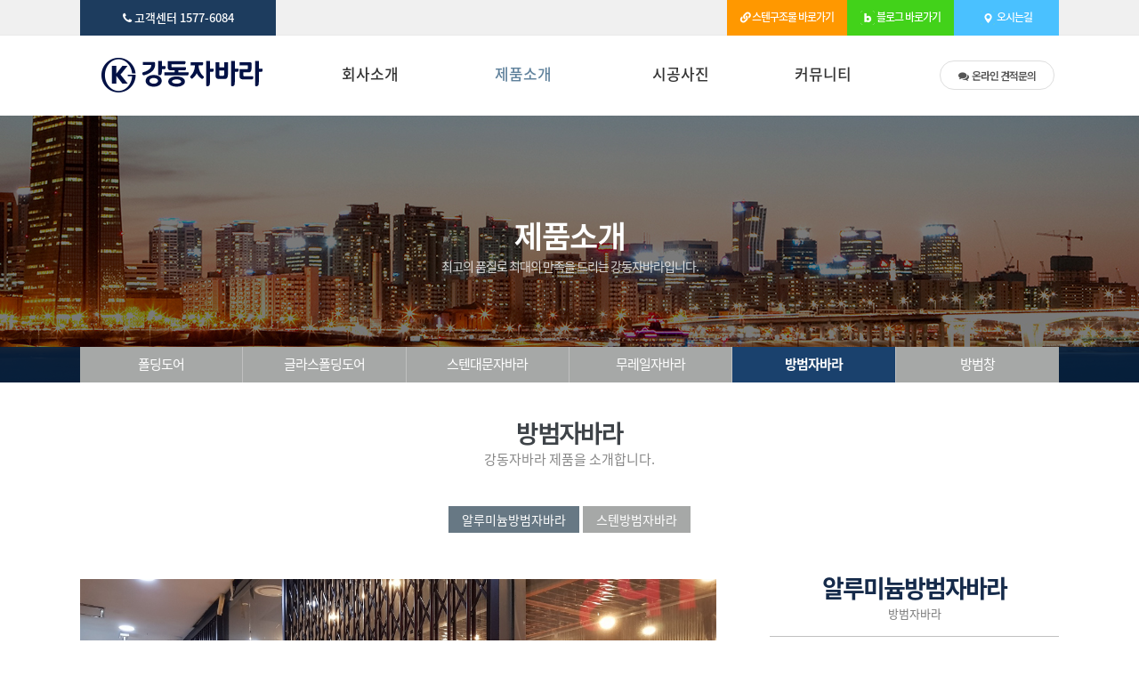

--- FILE ---
content_type: text/html; charset=UTF-8
request_url: http://kdjavara.co.kr/product.html?cate=product&pro_type=3
body_size: 22815
content:






<!DOCTYPE HTML>
<html>
<head>
<meta http-equiv="X-UA-Compatible" content="IE=edge" />
<meta http-equiv="Content-Type" content="text/html; charset=utf-8">
<meta name="viewport" content="width=device-width, initial-scale=1.0"/>
<title>방범자바라 |  - 강동자바라 제품소개</title>

<meta name="naver-site-verification" content="62ef4d6e62a96b8380dfd4b4fd683a851f1c6d49" />
<meta name="google-site-verification" content="tIvmmEn0jT6KEcx4zq6L50DHzbTPArABeqH0839GyJ4" />
<meta name="description" itemprop="description" content="방범자바라 |  - 강동자바라 제품소개" />
<meta name="keywords" itemprop="keywords" content="스텐대문자바라, 무레일자바라, 방범자바라, 방범창, 출입문 생산 설치 업체" />
<!--open graph//-->
<meta property="og:type" content="website"/>
<meta property="og:title" content="방범자바라 |  - 강동자바라 제품소개"/>
<meta property="og:description" content="방범자바라 |  - 강동자바라 제품소개"/>
<meta property="og:image" content="http://www.kdjavara.co.kr/img/logo_og.jpg"/>
<meta property="og:url" content="http://www.kdjavara.co.kr"/>
<!--//open graph-->
<link rel="canonical" href="http://www.kdjavara.co.kr"/>
<link rel="stylesheet" href="https://use.fontawesome.com/releases/v5.2.0/css/all.css" integrity="sha384-hWVjflwFxL6sNzntih27bfxkr27PmbbK/iSvJ+a4+0owXq79v+lsFkW54bOGbiDQ" crossorigin="anonymous">

<link rel="stylesheet" type="text/css" href="/css/default.css" />
<script src="/js/jquery-1.8.1.min.js"></script>
<script src="/js/jquery.easing.1.3.js"></script>
<script src="/js/jquery.cookie.js"></script>
<script src="/js/jquery.filestyle.js"></script>
<script src="/js/design.js"></script>

<link rel="stylesheet" type="text/css" href="/css/colorbox.css" /> 
<script src="/js/jquery.colorbox.js"></script>


</head>
<body>



<!--div:wrap//-->
<div id="wrap">

 <!--header//-->
<div id="header">
		<div class="topbar">
			<div class="res_wrap">
				<div class="blog"><i class="fa fa-phone"></i> 고객센터 1577-6084 <!-- <i class="fa fa-fax" style="padding-left: 5px;"></i>  02-428-0484 --></div>
				
				<div id="top_info">
			      <ul class="lsm1">
			      	 			      	<li  class="blog1"><a href="http://kdjavara.com" target="_blank" ><i class="fas fa-link"></i> 스텐구조물 바로가기</a></li>
					<li class="blog2"><a href="https://blog.naver.com/kdjavara" ><img src="/img/icon1.png" target="_blank"> 블로그 바로가기</a></li>
					<li class="last"><a href="/about2.html?cate=about2" ><img src="/img/icon2.png"> 오시는길</a></li>
				 </ul>
				</div>
			</div>
		</div>

	<div id="header_wrap" class="res_wrap">

	 <h1 class="logo"><a href="/index.html">방범자바라 |  - 강동자바라 제품소개</a></h1>
	<a href="/hm_board/board.php?type=board&code=hm_board&cate=qna" class="top_bt"><i class="fa fa-comments"></i> <span class="blind850">온라인 </span>견적문의</a>
	 <!--gnb//-->
    <div id="gnb">

    	<ul class="menu">
      		<li class="first">
          <a href="/about1.html?cate=about1" >회사소개</a>
          <div class="submenu">
				 <ul>
					<li><a href="/about1.html?cate=about1" >회사소개</a></li>
					<li><a href="/about2.html?cate=about2" >찾아오시는길</a></li>
				 </ul>
          </div>
        </li>

        <li>
        	<a href="/product.html?cate=product&pro_type=4" class="selected">제품소개</a>
			<div class="submenu">
				<ul>
			        <li><a href="/product.html?cate=product&pro_type=4" >폴딩도어</a></li>
					<li><a href="/product.html?cate=product&pro_type=6" >글라스폴딩도어</a></li>
					<li><a href="/product.html?cate=product&pro_type=5" >스텐대문자바라</a></li>
			        <li><a href="/product.html?cate=product&pro_type=1" >무레일자바라</a></li>
			        <li><a href="/product.html?cate=product&pro_type=3" class="selected">방범자바라</a></li>
			        <li><a href="/product.html?cate=product&pro_type=2" >방범창</a></li>
				</ul>
		  </div>
        </li>

        <li>
        	<a href="/hm_board/works/works.php?code=hm_works&cate=works" >시공사진</a>
         <div class="submenu">
				 <ul>
					<li><a href="/hm_board/works/works.php?code=hm_works&cate=works" >전체시공사진</a></li>
					<li><a href="/hm_board/works/works.php?code=hm_works&cate=works&pro_type=4" >폴딩도어</a></li>
					<li><a href="/hm_board/works/works.php?code=hm_works&cate=works&pro_type=6" >글라스폴딩도어</a></li>
					<li><a href="/hm_board/works/works.php?code=hm_works&cate=works&pro_type=5" >스텐대문자바라</a></li>
					<li><a href="/hm_board/works/works.php?code=hm_works&cate=works&pro_type=1" >무레일자바라</a></li>
					<li><a href="/hm_board/works/works.php?code=hm_works&cate=works&pro_type=3" >방범자바라</a></li>
					<li><a href="/hm_board/works/works.php?code=hm_works&cate=works&pro_type=2" >방범창</a></li>
				 </ul>
         </div>
        </li>
        <li class="last">
        	<a href="/hm_board/board.php?type=board&code=hm_board&cate=notice" >커뮤니티</a>
         <div class="submenu">
				 <ul>
          		<li><a href="/hm_board/board.php?type=board&code=hm_board&cate=notice" >공지사항</a></li>
          		<li><a href="/hm_board/board.php?type=board&code=hm_board&cate=qna" >견적문의</a></li>
				 </ul>
         </div>
        </li>
		</ul>
      </div>
		<!--//gnb-->

	</div>



</div>
<!--//header-->

<!--//mobile_header-->

<div id="mobile_header">
	<div class="mobile_tel">
		<!-- <i class="fa fa-phone"></i> 1577-6084<span class="pdL10"></span><span class="pdL5"></span><i class="fa fa-fax"></i>  
		02-428-0484 -->
			      <ul class="lsm1">
			      	 <li class="blog3"><a href="https://kdjavara.kr/" target="_blank" ><i class="fas fa-shopping-cart"></i> 쇼핑몰</a></li>
			      	<li class="blog1"><a href="http://kdjavara.com" target="_blank" ><i class="fas fa-link"></i> 스텐구조물</a></li>
					<li class="blog2"><a href="https://blog.naver.com/kdjavara" ><img src="/img/icon1.png" target="_blank"> 블로그</a></li>
					<li class="last"><a href="/about2.html?cate=about2" ><img src="/img/icon2.png"> 오시는길</a></li>
					<div class="clb"></div>
				 </ul>
			
	</div>
	<div class="posr">
		<h1 class="logo"><a href="/index.html">방범자바라 |  - 강동자바라 제품소개</a></h1>
		<a href="#" class="open_m_menu"><img src="/img/btn_m_menu.png" alt="모바일메뉴열기" /></a>

		<div class="mobile_menu shedow2">

			<div class="top_link">
				<a href="/index.html" class="home">HOME</a>
				<a href="#" class="close_m_menu">메뉴닫기</a>
			</div>

			<ul>


	      	<li class="first">
          <a href="/about1.html?cate=about1" >회사소개</a>
          <div class="submenu">
				 <ul>
					<li><a href="/about1.html?cate=about1" >회사소개</a></li>
					<li class="last"><a href="/about2.html?cate=about2" >찾아오시는길</a></li>
				 </ul>
          </div>
        </li>

        <li>
        	<a href="/product.html?cate=product&pro_type=4" class="selected">제품소개</a>
			<div class="submenu">
				<ul>
			        <li><a href="/product.html?cate=product&pro_type=4" >폴딩도어</a></li>
					<li><a href="/product.html?cate=product&pro_type=6" >글라스폴딩도어</a></li>
					<li><a href="/product.html?cate=product&pro_type=5" >스텐대문자바라</a></li>
			        <li><a href="/product.html?cate=product&pro_type=1" >무레일자바라</a></li>
			         <li><a href="/product.html?cate=product&pro_type=3" class="selected">방범자바라</a></li>
			        <li class="last"><a href="/product.html?cate=product&pro_type=2" >방범창</a></li>
				</ul>
		  </div>
        </li>

        <li>
        	<a href="/hm_board/works/works.php?code=hm_works&cate=works" >시공사진</a>
         <div class="submenu">
				 <ul>
        			<li><a href="/hm_board/works/works.php?code=hm_works&cate=works" >전체시공사진</a></li>
					<li><a href="/hm_board/works/works.php?code=hm_works&cate=works&pro_type=4" >폴딩도어</a></li>
					<li><a href="/hm_board/works/works.php?code=hm_works&cate=works&pro_type=6" >글라스폴딩도어</a></li>
					<li><a href="/hm_board/works/works.php?code=hm_works&cate=works&pro_type=5" >스텐대문자바라</a></li>
					<li><a href="/hm_board/works/works.php?code=hm_works&cate=works&pro_type=1" >무레일자바라</a></li>
					<li><a href="/hm_board/works/works.php?code=hm_works&cate=works&pro_type=3" class="selected">방범자바라</a></li>
					<li class="last"><a href="/hm_board/works/works.php?code=hm_works&cate=works&pro_type=2" >방범창</a></li>
				 </ul>
         </div>
        </li>
        <li>
        	<a href="/hm_board/board.php?type=board&code=hm_board&cate=notice" >커뮤니티</a>
         <div class="submenu">
				 <ul>
          		<li><a href="/hm_board/board.php?type=board&code=hm_board&cate=notice" >공지사항</a></li>
          		<li class="last"><a href="/hm_board/board.php?type=board&code=hm_board&cate=qna" >견적문의</a></li>
				 </ul>
         </div>
        </li>
			</ul>


		</div>
	</div>
</div>
<!--//mobile_header-->


<div id="top_gap"></div>



<!--container//-->
<div id="visual" style="background:url(/img/sub_visual.jpg) no-repeat 50% 0;background-size:auto 100%;">
	<div class="visual_in">
	
		<div class="typo"><p class="p1">제품소개</p><p class="p2">최고의 품질로 최대의 만족을 드리는 강동자바라입니다.</p></div>


		<div id="lnb">
			<div class="res_wrap">
			      <ul class="lnb_menu six">
		<li><a href="/product.html?cate=product&pro_type=4" >폴딩도어</a></li>
		<li><a href="/product.html?cate=product&pro_type=6" >글라스폴딩도어</a></li>
		<li><a href="/product.html?cate=product&pro_type=5" >스텐대문자바라</a></li>
        <li><a href="/product.html?cate=product&pro_type=1" >무레일자바라</a></li>
        <li><a href="/product.html?cate=product&pro_type=3" class="selected">방범자바라</a></li>
		<li class="last"><a href="/product.html?cate=product&pro_type=2" >방범창</a></li>
    </ul>
    
  <!-- 
  <div id="banner_zone">
    <div class="banner1">
      <h3 class="fs16 fc_gray4">문의전화</h3>
        <p class="fs17 fw_b fc_point pdT3 lh16">
            1577-6084        </p>
      <p class="fs11 lh15 fc_gray8 pdT5">문의사항은 언제든지<br />문의하여 주세요</p>
    </div>
  </div>
 -->			</div>
		</div>

	</div>
</div>

<!-- <div id="top_gap"></div> -->
<div id="container"  class="res_wrap">

	<!--lnb//-->





	<!--//lnb-->

	<!--content_wrap//-->
	<div id="content_wrap">
    <!--content//-->
	<div id="content">
      <!--타이틀-->
		<!--  <div class="pos_cur"><img src="/img/icon_home.png" /> 제품소개 > <span class="current">방범자바라</span></div> -->
		
		      <div id="page_title2" class="tac">
			<h3>방범자바라</h3>
			<p class="fs15 fc_gray8  pdB20">강동자바라 제품을 소개합니다.</p>
      </div>
		

    	<!--page_wrap//-->
    	<div id="page_wrap">

			




<style>
.sect{position:relative;}

.image{float: left;width:65%;}
.image .thum{font-size:0;margin-top:2%;}
.image .thum li{display:inline-block;width:18.4%;margin-right:2%;cursor:pointer;}
.image .thum li:nth-child(5){margin-right:0;}
.right{float: left;width:35%;padding-left:60px;}
.right .title {padding-bottom:15px;}
.right .title h5{font-size: 27px;padding-bottom:7px;color: #152A4A;letter-spacing:-2px}
.right .title span{font-size: 13px;color: #777;}
.right .spec{padding:30px 0;font-size: 15px;border-top:1px solid #c1c1c1;border-bottom:1px solid #e1e1e1;min-height:353px;}

.right .btn{font-size:0;text-align:right;}
.right .btn a{display:inline-block;width:32.66666%;margin-right:1%;background: #52697B;text-align: center;padding:10px 0;font-size:14px;color:#fff;font-weight: 600;}
.right .btn a:hover{background: #677884;}
.right .btn a:last-child{margin-right:0;}

ul.pro_btn{text-align: center;font-size:0;}
ul.pro_btn li{display:inline-block;background: #A6A8A7;line-height: 30px;padding:0 15px;margin:2px;}
ul.pro_btn li a{font-size:14px;color:#fff;display:block;width:100%;height:100%;}
ul.pro_btn li.on{background:#677884;}
ul.pro_btn li.on a{color:#fff;}

@media screen and (max-width:768px) {
.image{float:none;width:100%;}
.right{float:none;width:100%;padding:25px 0 0 0;}
.right .title h5{font-size:22px;padding-bottom:3px;text-indent:0;letter-spacing:-1px}
.right .spec{padding:20px 0;min-height:auto;}

ul.pro_btn li{line-height:28px;padding:0 5px;margin:1px;}
ul.pro_btn li a{font-size:13px;}
}

</style>



<script>
$(function(){
	$("ul.thum li").click(function(){
		var img=$(this).attr("img-name");
		$(".img_area").css("background", "url(/upload/"+img+") no-repeat center center").css("background-size", "cover");
	});
});
</script>


<div class="pdT20"></div>





	<div class="sect">
	
				
		
		<ul class="pro_btn">
						<li class="on"><a href="/product.html?cate=product&pro_type=3&pro_uid=152">알루미늄방범자바라</a></li>
						<li ><a href="/product.html?cate=product&pro_type=3&pro_uid=142">스텐방범자바라</a></li>
					</ul>
		

		<div class="pdT30"></div>
		<div class="pdT10 blind768"></div>
		<div class="pdT10 blind480"></div>



		<div class="image">
			<div class="img_area" style="background: url(/upload/1582009725_i0.jpg) no-repeat center center; background-size: cover;"><img src="/img/blank_pro.png" /></div>
			<ul class="thum">
								<li style="background: url(/upload/thum/1582009725_i0.jpg) no-repeat center center; background-size: cover;" img-name="1582009725_i0.jpg"><img src="/img/blank_pro.png" /></li>
								<li style="background: url(/upload/thum/1582009726_i1.jpg) no-repeat center center; background-size: cover;" img-name="1582009726_i1.jpg"><img src="/img/blank_pro.png" /></li>
								<li style="background: url(/upload/thum/1582010736_i0.jpg) no-repeat center center; background-size: cover;" img-name="1582010736_i0.jpg"><img src="/img/blank_pro.png" /></li>
								<li style="background: url(/upload/thum/1582010917_i0.jpg) no-repeat center center; background-size: cover;" img-name="1582010917_i0.jpg"><img src="/img/blank_pro.png" /></li>
							</ul>
		</div>
		
		<div class="right">
			<div class="title">
			<h5>알루미늄방범자바라</h5>
			<span>방범자바라</span>
			</div>
			<div class="spec">알루미늄 방범형<br />
<br />
원하시는 사이즈 및 디자인<br />
변경제작 가능<br />
<br />
당일발주 및 배송가능<br />
도매 제작 업체<br />
제작시공가능</div>
			<div class="pdT15 blind768"></div>
			<div class="pdT35"></div>
			<div class="btn">
									<a href="/hm_board/board.php?type=board&code=hm_board&cate=qna"><i class="fa fa-comment-o"></i> 견적문의</a>
			</div>
		</div>
		
		
				

	

		<div class="clb"></div>
		<div class="pdT25 blind768"></div>
		<div class="pdT25 blind480"></div>	
		
		<!--분류별시공사진출력-->
		
<link rel="stylesheet" type="text/css" href="/css/main.css" />

	<div class="main_link2" style="background:none;">



	<div class="title">
	<div class="borB"></div>
	<h3>시공사진</h3>
	<p>Our Works</p>
	</div>
	
	
		<ul>
		
		

				<li>
					<a href="/hm_board/works/view.php?code=hm_works&cate=works&number=173&page=1">
					<div style="background:url(/upload/thum/1582531996_i0.jpg) no-repeat center center;background-size:cover;"><img src="/img/blank.png" /></div>
					<div class="text tac">
					<h4 class="lsm1"> 방범용자바라 화물배송대기상품</h4>

					</div>			
					</a>
				</li>
		

				<li>
					<a href="/hm_board/works/view.php?code=hm_works&cate=works&number=165&page=1">
					<div style="background:url(/upload/thum/1582529148_i0.jpg) no-repeat center center;background-size:cover;"><img src="/img/blank.png" /></div>
					<div class="text tac">
					<h4 class="lsm1">방범용자바라 시공사례</h4>

					</div>			
					</a>
				</li>
		

				<li>
					<a href="/hm_board/works/view.php?code=hm_works&cate=works&number=164&page=1">
					<div style="background:url(/upload/thum/1582529072_i0.jpg) no-repeat center center;background-size:cover;"><img src="/img/blank.png" /></div>
					<div class="text tac">
					<h4 class="lsm1">방범용자바라 시공사례</h4>

					</div>			
					</a>
				</li>
		

				<li>
					<a href="/hm_board/works/view.php?code=hm_works&cate=works&number=156&page=1">
					<div style="background:url(/upload/thum/1582012054_i0.jpg) no-repeat center center;background-size:cover;"><img src="/img/blank.png" /></div>
					<div class="text tac">
					<h4 class="lsm1">스넥코너 셀프시공사례</h4>

					</div>			
					</a>
				</li>
		

				<li>
					<a href="/hm_board/works/view.php?code=hm_works&cate=works&number=155&page=1">
					<div style="background:url(/upload/thum/1582011543_i0.jpg) no-repeat center center;background-size:cover;"><img src="/img/blank.png" /></div>
					<div class="text tac">
					<h4 class="lsm1">스텐방범자바라 위험요소 방범창</h4>

					</div>			
					</a>
				</li>
		

				<li>
					<a href="/hm_board/works/view.php?code=hm_works&cate=works&number=154&page=1">
					<div style="background:url(/upload/thum/1582011325_i0.jpg) no-repeat center center;background-size:cover;"><img src="/img/blank.png" /></div>
					<div class="text tac">
					<h4 class="lsm1">알루미늄방범자바라 포차입구시공</h4>

					</div>			
					</a>
				</li>
		
		</ul>
		
		

		</div>
		<div class="pdT20"></div>
		<div class="button tac pdB30"><a href="/hm_board/works/works.php?code=hm_works&cate=works&pro_type=3"><img src="/img/main/more.png" alt=""></a></div>
		<div class="pdT10 blind768"></div>

		
	</div>
			
			
 
				</div>
				<!--//page_wrap-->
			</div>
			<!--//content-->
	</div>
	<!--//content_wrap-->
</div>
<!--//container-->



<!--footer//-->
	<div class="foot_link">
		<div class="res_wrap">
		<img src="/img/main/f_img.png" />
		<div class="text">
		<p class="lsm1">강동자바라는 <b>최고의 품질과 기술력</b>을 가지고 있으며<br class="blind480" />
		체계적인 관리시스템으로 제품의 신속한 A/S와 사후 관리가 가능합니다.
		</p>
		<div class="button"><a href="/hm_board/board.php?type=board&code=hm_board&cate=qna">온라인 신청바로가기 <img src="/img/arrow.png"></a></div>
		</div>
		</div>
	</div>

<div id="footer">
	<div id="footer_wrap" class="res_wrap">
    	<div class="footer_con">

  	<div class="footer_logo"><img src="/img/logo_footer.png" /></div>
      <p class="clb pdT9 fs12 lh17">
         <strong>상호명</strong> 강동자바라 
			    
			   
			   &nbsp;&nbsp;<strong>대표자</strong> 김영규  
			  <span class="blind480"><br /></span>
	        <strong>Address</strong> 본사 경기도 하남시 초광로 108번길67-14  제2공장 경기도 곤지암읍 구수동길 1-26			  <br /><strong>Tel</strong> 1577-6084			  &nbsp;&nbsp;<strong>Mobile</strong> 010-3050-0482			 &nbsp;&nbsp;<strong>Fax</strong> 02-428-0484			  &nbsp;&nbsp;<strong>Email</strong> jk0820s@naver.com      </p>
      <p class="coryright fs11 pdT2">
		  
			Copyright 2019 강동자바라. All rights reserved. <a href="/site-admin/" target="_blank">ADMIN</a>
		</p>
    </div>
    

	 
	 
  </div>
</div>
<!--//footer-->
  
</div>
<!--//div:wrap-->




<!--포트폴리오 배경-->
<div id="icon_loading" style="display:none;">
	<img src="/img/jquery/loading2.gif" />
</div>

<!--works detail-->
<div id="detail_works_bg" style="display:none;">
	<div id="detail">
		<div class="posr"><a href="#" class="close_detail">닫기</a></div>
		<div class="detail_area">
		</div>
		<div class="btn_bottom clb"><a href="#" class="close_detail2">CLOSE X</a></div>
	</div>
</div>

<div style='position:absolute;bottom:0;right:0;height:0;width:0;font-size:0;overflow:hidden;'>
<h2>협력사</h2>
<nav>
<a href='https://www.ourearth.co.kr'>홈페이지제작 - 어스</a> <a href='https://www.ourearth.co.kr/wa/'>반응형홈페이지제작 - 어스</a> <a href='https://www.ourearth.co.kr/free/'>무료홈페이지제작 - 어스</a> <a href='https://www.ourearth.co.kr/cooporation/'>기업홈페이지제작</a> <a href='https://www.ourearth.co.kr/shopping/'>카페24쇼핑몰제작</a> <a href='https://www.ourearth.co.kr/company/'>회사홈페이지제작</a> <a href='https://www.ourearth.co.kr/architecture/'>건설홈페이지제작</a> <a href='https://www.ourearth.co.kr/customhome/'>맞춤형홈페이지제작</a> <a href='https://www.ourearth.co.kr/indivihome/'>독립형홈페이지제작</a> <a href='https://www.ourearth.co.kr/managehome/'>홈페이지관리</a> 
<a href='https://www.ourearth.co.kr/agencyhome/'>홈페이지제작업체</a> <a href='https://www.ourearth.co.kr/areabs/'>부산홈페이지제작</a> <a href='https://www.ourearth.co.kr/areadg/'>대구홈페이지제작</a> <a href='https://www.ourearth.co.kr/areaic/'>인천홈페이지제작</a> <a href='https://www.ourearth.co.kr/areahs/'>화성홈페이지제작</a> <a href='https://www.ourearth.co.kr/areayi/'>용인홈페이지제작</a> <a href='https://www.ourearth.co.kr/areadj/'>대전홈페이지제작</a> <a href='https://www.ourearth.co.kr/areasw/'>수원홈페이지제작</a> <a href='https://www.ourearth.co.kr/areaas/'>안산홈페이지제작</a> <a href='https://www.ourearth.co.kr/areaay/'>안양홈페이지제작</a> 
<a href='https://www.ourearth.co.kr/areasn/'>성남홈페이지제작</a> <a href='https://www.ourearth.co.kr/areaus/'>울산홈페이지제작</a> <a href='https://www.ourearth.co.kr/areacw/'>창원홈페이지제작</a> <a href='https://www.ourearth.co.kr/areacj/'>청주홈페이지제작</a> <a href='https://www.ourearth.co.kr/areakj/'>광주홈페이지제작</a> <a href='https://www.ourearth.co.kr/areajj/'>전주홈페이지제작</a> <a href='https://www.ourearth.co.kr/areagy/'>고양홈페이지제작</a> <a href='https://www.ourearth.co.kr/areabc/'>부천홈페이지제작</a> <a href='https://www.ourearth.co.kr/areash/'>시흥홈페이지제작</a> <a href='https://www.ourearth.co.kr/areapj/'>파주홈페이지제작</a> 
<a href='https://www.ourearth.co.kr/areanyj/'>남양주홈페이지제작</a> <a href='https://www.ourearth.co.kr/areapt/'>평택홈페이지제작</a> <a href='https://www.ourearth.co.kr/areagp/'>김포홈페이지제작</a> <a href='https://www.ourearth.co.kr/areaujb/'>의정부홈페이지제작</a> <a href='https://www.ourearth.co.kr/areaph/'>포항홈페이지제작</a> 
</nav>
</div>

<!-- Smartlog -->
<script type="text/javascript"> 
    var hpt_info={'_account':'UHPT-26576', '_server': 'a27'};
</script>
<script language="javascript" src="//cdn.smlog.co.kr/core/smart.js" charset="utf-8"></script>
<noscript><img src="//a27.smlog.co.kr/smart_bda.php?_account=26576" style="display:none;width:0;height:0;" border="0"/></noscript>

</body>
</html>	



--- FILE ---
content_type: text/css
request_url: http://kdjavara.co.kr/css/common.css
body_size: 11033
content:
@charset "utf-8";
/* @import url(//fonts.googleapis.com/earlyaccess/nanumgothic.css);*/
@import url(http://fonts.googleapis.com/css?family=Open+Sans:300,400,600,700,800);
@import url(http://maxcdn.bootstrapcdn.com/font-awesome/4.2.0/css/font-awesome.min.css);
@import url(http://fonts.googleapis.com/earlyaccess/notosanskr.css); 
@font-face { 
  font-family: 'Noto Sans KR'; 
  font-style: normal; 
  font-weight: 100; 
  src: url(//fonts.gstatic.com/ea/notosanskr/v2/NotoSansKR-Thin.woff2) format('woff2'), 
      url(//fonts.gstatic.com/ea/notosanskr/v2/NotoSansKR-Thin.woff) format('woff'), 
      url(//fonts.gstatic.com/ea/notosanskr/v2/NotoSansKR-Thin.otf) format('opentype'); 
} 
@font-face { 
  font-family: 'Noto Sans KR'; 
  font-style: normal; 
  font-weight: 300; 
  src: url(//fonts.gstatic.com/ea/notosanskr/v2/NotoSansKR-Light.woff2) format('woff2'), 
      url(//fonts.gstatic.com/ea/notosanskr/v2/NotoSansKR-Light.woff) format('woff'), 
      url(//fonts.gstatic.com/ea/notosanskr/v2/NotoSansKR-Light.otf) format('opentype'); 
} 
@font-face { 
  font-family: 'Noto Sans KR'; 
  font-style: normal; 
  font-weight: 400; 
  src: url(//fonts.gstatic.com/ea/notosanskr/v2/NotoSansKR-Regular.woff2) format('woff2'), 
        url(//fonts.gstatic.com/ea/notosanskr/v2/NotoSansKR-Regular.woff) format('woff'), 
        url(//fonts.gstatic.com/ea/notosanskr/v2/NotoSansKR-Regular.otf) format('opentype'); 
 } 
@font-face { 
  font-family: 'Noto Sans KR'; 
  font-style: normal; 
  font-weight: 500; 
  src: url(//fonts.gstatic.com/ea/notosanskr/v2/NotoSansKR-Medium.woff2) format('woff2'), 
        url(//fonts.gstatic.com/ea/notosanskr/v2/NotoSansKR-Medium.woff) format('woff'), 
        url(//fonts.gstatic.com/ea/notosanskr/v2/NotoSansKR-Medium.otf) format('opentype'); 
 } 
@font-face { 
  font-family: 'Noto Sans KR'; 
  font-style: normal; 
  font-weight: 700; 
  src: url(//fonts.gstatic.com/ea/notosanskr/v2/NotoSansKR-Bold.woff2) format('woff2'), 
        url(//fonts.gstatic.com/ea/notosanskr/v2/NotoSansKR-Bold.woff) format('woff'), 
        url(//fonts.gstatic.com/ea/notosanskr/v2/NotoSansKR-Bold.otf) format('opentype'); 
 } 
@font-face { 
  font-family: 'Noto Sans KR'; 
  font-style: normal; 
  font-weight: 900; 
  src: url(//fonts.gstatic.com/ea/notosanskr/v2/NotoSansKR-Black.woff2) format('woff2'), 
        url(//fonts.gstatic.com/ea/notosanskr/v2/NotoSansKR-Black.woff) format('woff'), 
        url(//fonts.gstatic.com/ea/notosanskr/v2/NotoSansKR-Black.otf) format('opentype'); 
 } 
/* Reset*/
html {overflow-y:scroll; overflow:-moz-scrollbars-verticals;}
html, body{height:100%;}
* {
	margin:0; padding:0; border:0; outline:0;
	box-sizing: border-box; /* W3C */
	-o-box-sizing: border-box; /* Opera */
	-ms-box-sizing: border-box; /* Internet Explorer */
	-moz-box-sizing: border-box; /* Firefox */
	-webkit-box-sizing: border-box; /* Safari & Chrome */
}
article, aside, details, figcaption, figure, footer, header, hgroup, menu, nav, section {display:block;}
ul, ol, dl {list-style:none;}
img, video {max-width:100%;border:0;vertical-align:top;}
table { border-collapse:collapse; border-spacing:0; }
input, select {vertical-align:middle; }
label {cursor:pointer;}
i,em,address {font-style:normal; font-weight:normal;}
.blind,legend,hr,caption {display:block;overflow:hidden;position:absolute;top:0;left:-1000em; }

body{font-family:"Noto Sans KR", "Open Sans","Malgun Gothic","Nanum Gothic", NanumGothic, Gulim,"굴림", Dotum,"돋움", Arial;font-size:14px;line-height:21px;color:#555;}

a:link	{text-decoration:none;color:#555;}
a:visited{text-decoration:none;color:#555;}
a:hover {text-decoration:none;color:#555;}
a:active {text-decoration:none;color:#555;}

/*common*/
.tac{text-align:center !important;}
.tar{text-align:right !important;}
.taj{text-align:justify !important;}
.tal{text-align:left !important;}
.vam{ vertical-align:middle;}
.clb{clear:both;}
.posr{position:relative;}

/*ul*/
.ul_normal{}
.ul_normal li{margin-bottom:3px;background:url(../img/common/icon_spot.gif) no-repeat 0 9px;padding-left:8px;}

/*icon font*/
.f_ico17{font-size:17px;line-height:21px;background:url(../img/common/icon_arrow.gif) no-repeat 0 2px;padding-left:21px;text-align:left;}


/*font*/
.fw_b{font-weight:bold !important;}
.fw_n{font-weight:normal !important;}
.fw300{font-weight:300 !important;}
.fw400{font-weight:400 !important;}
.fw600{font-weight:600 !important;}
.fw700{font-weight:700 !important;}
.fw800{font-weight:800 !important;}

.fc_point{color:#52697B !important;}
.fc_red{color:#bd1000 !important;}
.fc_blue{color:#444c9d !important;}
.fc_yellow{color:#e67701 !important;}
.fc_green{color:#dc5e01 !important;}
.fc_gray9{color:#999 !important;}
.fc_gray8{color:#888 !important;}
.fc_gray7{color:#777 !important;}
.fc_gray6{color:#666 !important;}
.fc_gray5{color:#555 !important;}
.fc_gray4{color:#444 !important;}

.fs11{font-size:11px !important;}
.fs12{font-size:12px !important;}
.fs13{font-size:13px !important;}
.fs14{font-size:14px !important;}
.fs15{font-size:15px !important;}
.fs16{font-size:16px !important;}
.fs17{font-size:17px !important;}
.fs18{font-size:18px !important;}
.fs19{font-size:19px !important;}
.fs20{font-size:20px !important;}
.fs21{font-size:21px !important;}
.fs23{font-size:23px !important;}
.fs25{font-size:25px !important;}
.fs27{font-size:27px !important;}
.fs29{font-size:29px !important;}
.fs31{font-size:31px !important;}
.fs33{font-size:33px !important;}
.fs35{font-size:35px !important;}

.lh14{line-height:14px !important;}
.lh15{line-height:15px !important;}
.lh16{line-height:16px !important;}
.lh17{line-height:17px !important;}
.lh18{line-height:18px !important;}
.lh19{line-height:19px !important;}
.lh20{line-height:20px !important;}
.lh21{line-height:21px !important;}
.lh22{line-height:22px !important;}
.lh23{line-height:23px !important;}
.lh24{line-height:24px !important;}
.lh25{line-height:25px !important;}
.lh26{line-height:26px !important;}
.lh27{line-height:27px !important;}

.lsm2{letter-spacing:-2px !important;}
.lsm1{letter-spacing:-1px !important;}
.ls0{letter-spacing:0 !important;}


/*effect*/

.shedow2{
	box-shadow:2px 2px rgba(0,0,0,0.08);
	-moz-box-shadow:2px 2px rgba(0,0,0,0.08);
	-webkit-box-shadow:2px 2px rgba(0,0,0,0.08);
}

.boxRound8{
	border-radius:8px;
	-moz-border-radius:8px;
	-webkit-border-radius:8px;
	overflow:hidden;
}


/*padding margin*/
.pdB100{ padding-bottom:100px;}
.pdB90{ padding-bottom:90px;}
.pdB80{ padding-bottom:80px;}
.pdB75{ padding-bottom:75px;}
.pdB70{ padding-bottom:70px;}
.pdB65{ padding-bottom:65px;}
.pdB60{ padding-bottom:60px;}
.pdB55{ padding-bottom:55px;}
.pdB50{ padding-bottom:50px;}
.pdB45{ padding-bottom:45px;}
.pdB40{ padding-bottom:40px;}
.pdB35{ padding-bottom:35px;}
.pdB30{ padding-bottom:30px;}
.pdB25{ padding-bottom:25px;}
.pdB20{ padding-bottom:20px;}
.pdB15{ padding-bottom:15px;}
.pdB14{ padding-bottom:14px;}
.pdB13{ padding-bottom:13px;}
.pdB12{ padding-bottom:12px;}
.pdB11{ padding-bottom:11px;}
.pdB10{ padding-bottom:10px;}
.pdB9{ padding-bottom:9px;}
.pdB8{ padding-bottom:8px;}
.pdB7{ padding-bottom:7px;}
.pdB6{ padding-bottom:6px;}
.pdB5{ padding-bottom:5px;}
.pdB4{ padding-bottom:4px;}
.pdB3{ padding-bottom:3px;}
.pdB2{ padding-bottom:2px;}
.pdB1{ padding-bottom:1px;}

.pdT100{ padding-top:100px;}
.pdT90{ padding-top:90px;}
.pdT80{ padding-top:80px;}
.pdT75{ padding-top:75px;}
.pdT70{ padding-top:70px;}
.pdT65{ padding-top:65px;}
.pdT60{ padding-top:60px;}
.pdT55{ padding-top:55px;}
.pdT50{ padding-top:50px;}
.pdT45{ padding-top:45px;}
.pdT40{ padding-top:40px;}
.pdT35{ padding-top:35px;}
.pdT30{ padding-top:30px;}
.pdT25{ padding-top:25px;}
.pdT20{ padding-top:20px;}
.pdT15{ padding-top:15px;}
.pdT14{ padding-top:14px;}
.pdT13{ padding-top:13px;}
.pdT12{ padding-top:12px;}
.pdT11{ padding-top:11px;}
.pdT10{ padding-top:10px;}
.pdT9{ padding-top:9px;}
.pdT8{ padding-top:8px;}
.pdT7{ padding-top:7px;}
.pdT6{ padding-top:6px;}
.pdT5{ padding-top:5px;}
.pdT4{ padding-top:4px;}
.pdT3{ padding-top:3px;}
.pdT2{ padding-top:2px;}
.pdT1{ padding-top:1px;}


.pdL10{padding-left:10px;}


.mrgB70{ margin-bottom:70px;}
.mrgB60{ margin-bottom:60px;}
.mrgB50{ margin-bottom:50px;}
.mrgB45{ margin-bottom:45px;}
.mrgB40{ margin-bottom:40px;}
.mrgB35{ margin-bottom:35px;}
.mrgB30{ margin-bottom:30px;}
.mrgB25{ margin-bottom:25px;}
.mrgB20{ margin-bottom:20px;}
.mrgB15{ margin-bottom:15px;}
.mrgB14{ margin-bottom:14px;}
.mrgB13{ margin-bottom:13px;}
.mrgB12{ margin-bottom:12px;}
.mrgB11{ margin-bottom:11px;}
.mrgB10{ margin-bottom:10px;}
.mrgB9{ margin-bottom:9px;}
.mrgB7{ margin-bottom:7px;}
.mrgB6{ margin-bottom:6px;}
.mrgB5{ margin-bottom:5px;}
.mrgB4{ margin-bottom:4px;}
.mrgB3{ margin-bottom:3px;}
.mrgB2{ margin-bottom:2px;}
.mrgB1{ margin-bottom:1px;}

.mrgT70{ margin-top:70px;}
.mrgT60{ margin-top:60px;}
.mrgT50{ margin-top:50px;}
.mrgT45{ margin-top:45px;}
.mrgT40{ margin-top:40px;}
.mrgT35{ margin-top:35px;}
.mrgT30{ margin-top:30px;}
.mrgT25{ margin-top:25px;}
.mrgT20{ margin-top:20px;}
.mrgT15{ margin-top:15px;}
.mrgT14{ margin-top:14px;}
.mrgT13{ margin-top:13px;}
.mrgT12{ margin-top:12px;}
.mrgT11{ margin-top:11px;}
.mrgT10{ margin-top:10px;}
.mrgT9{ margin-top:9px;}
.mrgT7{ margin-top:7px;}
.mrgT6{ margin-top:6px;}
.mrgT5{ margin-top:5px;}
.mrgT4{ margin-top:4px;}
.mrgT3{ margin-top:3px;}
.mrgT2{ margin-top:2px;}
.mrgT1{ margin-top:1px;}





.box2,.box3,.box4,.box5,.box6,.box7,.box8,.box9,.box10,.box12,.box14,.box16,
.box18,.box20,.box22,.box24,.box26,.box28,.box30,.box32,.box34,.box36,.box38,
.box40,.box42,.box44,.box46,.box48,.box50,.box120
	{position:relative;max-width:510px;z-index:10;margin:0 auto;}
.box2:before,.box3:before,.box4:before,.box5:before,.box6:before,.box7:before,.box8:before,.box9:before,.box10:before,.box12:before,.box14:before,.box16:before,
.box18:before,.box20:before,.box22:before,.box24:before,.box26:before,.box28:before,.box30:before,.box32:before,.box34:before,.box36:before,.box38:before,
.box40:before,.box42:before,.box44:before,.box46:before,.box48:before,.box50:before,.box120:before
	{content:"";display:block;}

.box2:before{padding-top:2%;}
.box3:before{padding-top:3%;}
.box4:before{padding-top:4%;}
.box5:before{padding-top:5%;}
.box6:before{padding-top:6%;}
.box7:before{padding-top:7%;}
.box8:before{padding-top:8%;}
.box9:before{padding-top:9%;}
.box10:before{padding-top:10%;}
.box12:before{padding-top:12%;}
.box14:before{padding-top:14%;}
.box16:before{padding-top:16%;}
.box18:before{padding-top:18%;}
.box20:before{padding-top:20%;}
.box22:before{padding-top:22%;}
.box24:before{padding-top:24%;}
.box26:before{padding-top:26%;}
.box28:before{padding-top:28%;}
.box30:before{padding-top:30%;}
.box32:before{padding-top:32%;}
.box34:before{padding-top:34%;}
.box36:before{padding-top:36%;}
.box38:before{padding-top:38%;}
.box40:before{padding-top:40%;}
.box42:before{padding-top:42%;}
.box44:before{padding-top:44%;}
.box46:before{padding-top:46%;}
.box48:before{padding-top:48%;}
.box50:before{padding-top:50%;}
.box120:before{padding-top:120%;}





--- FILE ---
content_type: text/css
request_url: http://kdjavara.co.kr/css/layout.css
body_size: 18910
content:
@charset "utf-8";

#wrap{min-width: 1160px;}
/*body{background:#f5f5f5;}*/
/*header*/
#header{position:absolute;top:0;width:100%;z-index:100;height:130px;background: #fff;/*border-bottom:1px solid #e1e1e1;*/ min-width: 1160px;}

	#header_wrap{position:relative;height:130px;margin:0 auto;}
	#header .topbar{height:40px;background: #f0f0f0;border-bottom:1px solid #e9e9e9;}
	#header .topbar .res_wrap{position: relative;}
	#header .topbar .blog{position: relative;background: #1d3c5e;width:220px;height:40px;text-align: center;float: left;line-height: 40px;color: #fff;font-weight: 500; font-size: 13px;}
	#header .topbar .tel{position: relative;background: #577285;width:125px;height:40px;text-align: center;line-height: 40px;color: #fff;font-weight: 500;float: left;font-size: 13px;}
	#header .topbar .tel img{padding-top:14px;padding-right:5px;}
	#header .topbar .blog a{line-height: 38px;color: #fff;font-weight: 600;}

		#top_info{position:absolute;top:0px;right:0px;font-size:0; }
		#top_info ul{float: right;height:40px;}
		#top_info li{display:inline-block;height:40px;padding:0 15px;text-align: center; }
		#top_info li i{line-height:10px; color: #fff;}
		#top_info li a{display:block;line-height:38px;font-size:12px;height:12px;color:#fff;font-weight:500;}
		#top_info li a img{margin-top: 12px;}

		#top_info li a:hover{color:#1d3c5e;}
		#top_info p.text{height:14px;font-size:11px;float: right;line-height: 11px;margin:0;letter-spacing: -1px;padding-top:0;color: #8c8c8c}
		#top_info li.last{border: none; /*background: url(/img/bg_top_navi.gif) no-repeat top 2px left;*/background: #4ac1ff; padding:0 30px;}
		#top_info li.blog2{background: #42d21a;}
		#top_info li.blog1{background: #ff9800;}
		#top_info li.blog3{background: #ebbc07;}

	#header_wrap h1.logo{position:absolute;width:215px;height:62px;background:url(../img/logo.png) no-repeat 0 0;text-indent:-9999px;left:10px;top:14px; z-index: 900;}
	#header_wrap h1.logo a{display: block;width:100%;height:100%;}

	#header_wrap a.top_bt{position: absolute; top:28px; right: 5px; font-size: 12px; font-weight: 600; letter-spacing: -1px; border:1px solid #dedede; border-radius: 30px; padding: 5px 20px; z-index: 900; }
	#header_wrap a.top_bt i{margin-right: 2px;}
		#header_wrap a.top_bt:hover{color: #fff; border:1px solid #52697b; background: #52697b;}

		#gnb{padding: 35px 0 0 50px; text-align: center; position: relative;}
		#gnb ul.menu{font-size:0;}
		#gnb ul.menu>li{display:inline-block;height:15px;line-height:15px;padding:0 40px;}
		#gnb ul.menu>li.last{}
		#gnb ul.menu>li>a{display:block;height:15px;line-height:15px;font-size:17px;font-weight:bold;color:#333;text-align: center;font-weight: 500;padding-bottom:17px;border-bottom:2px solid #fff;}
		#gnb ul.menu>li>a:hover{color:#60829c;text-decoration:none;}
		#gnb ul.menu>li>a.selected{color:#60829c;}
		#gnb ul.menu>li.first{background:none;}
		#gnb ul.menu li .submenu{height:1px;overflow:hidden;}
		#gnb ul.menu li ul{padding-top:15px;}
		#gnb ul.menu li ul li{text-align:center;width:100%;padding:0 10px;}
		#gnb ul.menu li ul li .threemenu{text-align:center;position: absolute;left:335px;padding:8px 15px;/*border: 1px solid #eee;*/border-radius:   0 3px 3px 0;border-left: 3px solid #1D3C5E;display: none;background: #fafafa;box-shadow: 1px 1px 3px #333;box-shadow: 1px 1px 3px rgba(0,0,0,0.3);}
		#gnb ul.menu li ul li .threemenu:hover{opacity: 1 !important;}
		#gnb ul.menu li ul li .threemenu.pos1{top:35px;}
		#gnb ul.menu li ul li .threemenu.pos2{top:38px;width:100px;}
		#gnb ul.menu li ul li .threemenu.pos3{top:70px;width:100px;}
		#gnb ul.menu li ul li .threemenu.pos4{top:65px;width:100px;}
		#gnb ul.menu li ul li .threemenu ul{padding:0;}
		#gnb ul.menu li ul li .threemenu ul li a{color: #777;font-size: 13px;letter-spacing: 0;}
		#gnb ul.menu li ul li .threemenu ul li a:hover {opacity: 0.7;}

		#gnb ul.menu li ul li a{display:block;line-height:24px;color:#9c9c9c;font-size:13px;letter-spacing:-1px;width:100%;}
		#gnb ul.menu li ul li a:hover{color:#60829c;text-decoration:underline;}
		#gnb ul.menu li ul li a.selected{color:#60829c;font-weight: 600;}
	/*	
	@media screen and (max-width:1100px){
		#gnb{padding: 35px 0 0 220px; text-align:left; position: relative;}
		#gnb ul.menu>li{padding:0 19px 0 20px;}
		#gnb ul.menu li ul li .threemenu{left:260px;}
	}

	@media screen and (max-width:1020px){
		#gnb ul.menu>li{padding:0 14px 0 15px;}
		#gnb ul.menu>li:nth-child(5)>a{padding:0 0 0 15px;}
		
		#gnb ul.menu li ul li .threemenu{left:250px;}
	}
	@media screen and (max-width:850px){
	#header_wrap h1.logo{width:160px;left:0;top:20px;background-size: 160px;}
	#gnb{padding: 35px 0 0 150px; }
	#gnb ul.menu>li{padding: 0;}
		#gnb ul.menu>li>a{font-size:14px; padding: 0 0px; min-width: 110px; }
	#header_wrap a.top_bt{padding:5px 15px; right: 0;}
	.blind850{display: none;}
		
	}
	*/
	@media screen and (max-width:768px) {
		#header{display:none;}
		#wrap{min-width: auto;}
	}

/*header 끝*/


/*mobile_header*/		
#mobile_header{position:absolute;height:70px;top:0;left:0;width:100%;display:none;background: #fff;}

	.mobile_tel{position: relative;background: #ff9800;width:100%;height:35px;text-align: center;line-height:35px;color: #fff;font-weight: 600;float: left;font-size: 14px;}
	.mobile_tel img{padding-top:12px;padding-right:0px;}
	
	.mobile_tel ul{height:17px; }
	.mobile_tel li{float: left;height:35px;padding:0 7px;text-align: center; width: 25%;}
	.mobile_tel li a{display:block;line-height:33px;font-size:12px;height:12px;color:#fff;font-weight:500;}
	.mobile_tel li img{padding-top: 0; margin-right: 0; margin-top: 8px;}
	.mobile_tel li.blog2{background: #42d21a;}
	.mobile_tel li.last{background: #4ac1ff;}
		.mobile_tel li.blog3{background: #ebbc07;}

	
	.mobile_menu{position:fixed;top:0;left:-250px;width:250px;height:100%;overflow:auto;background-color:#252525;z-index:2000;}
	.mobile_menu .top_link{position:relative;height:50px;line-height:50px;border-bottom:1px solid #444;}
	.mobile_menu .top_link a{position:absolute;display:block;text-indent:-9999px;overflow:hidden;}
	.mobile_menu .top_link a.home{width:63px;height:21px;top:15px;left:15px;background:url(../img/btn_m_home.png) no-repeat 0 0; background-size:63px 20px;}
	.mobile_menu .top_link a.close_m_menu{width:26px;height:26px;top:12px;right:12px;background:url(../img/btn_m_menu_close.png) no-repeat 0 0; background-size:26px 26px;}
	.mobile_menu>ul{padding-bottom:150px;}
	.mobile_menu>ul>li{border-bottom:1px solid #333;}
	.mobile_menu>ul>li>a{display:block;height:46px;line-height:46px;padding:0 0 0 30px;font-size:15px;font-weight:bold;color:#ddd;letter-spacing:-1px;background:url(../img/icon_plus.png) no-repeat 15px 18px; background-size:10px 10px;}
	.mobile_menu>ul>li>a.opened{background:url(../img/icon_arrow_up.png) no-repeat 15px 18px; background-size:10px 10px;}
	.mobile_menu>ul>li>a:hover{color:#fff;text-decoration:none;}
	.mobile_menu>ul>li>a.selected{color:#89A0B1;}
	.mobile_menu li .submenu{background-color:#333;display:none;}
	.mobile_menu li ul{}
	.mobile_menu li ul li{height:40px;border-bottom:1px solid #3f3f3f;}
	.mobile_menu li ul li.borB{height:10px;border-bottom:1px solid #3f3f3f;background: #3f3f3f}
	.mobile_menu li ul li.last{border:none;}
	.mobile_menu li ul li a{display:block;line-height:40px;font-size:13px;font-weight:bold;padding-left:30px;color:#ccc;}
	.mobile_menu li ul li a:hover{color:#89A0B1;text-decoration:none;}
	.mobile_menu li ul li a.selected{color:#89A0B1;font-weight:bold;}
				
	@media screen and (max-width:768px) {
		#mobile_header{display:block;z-index: 100}
		#mobile_header h1.logo{position:absolute;top:32px;left:10px;width:155px;height:60px;margin-left:0;background:url(../img/logo_m.png) no-repeat 0 0;background-size:155px;text-indent:-9999px;overflow:hidden;}	
		#mobile_header a.open_m_menu{position:absolute;top:44px;right:25px;width:40px;height:40px;}
		#mobile_header h1 a{display:block;width:100%;height:100%;}
	}
	@media screen and (max-width:480px) {
		#mobile_header a.open_m_menu{right:15px;}
		#mobile_header h1.logo{position:absolute;top:36px;left:10px;width:130px;height:60px;margin-left:0;background:url(../img/logo_m.png) no-repeat 0 0;background-size:130px;text-indent:-9999px;overflow:hidden;}	
	}
	@media screen and (max-width:350px) {
	}
/*mobile_header 끝*/



/*비주얼*/
#top_gap{padding-top:130px;}
#visual{position:relative;top:0;width:100%;height:300px;}
	.visual_in{height: 300px; position: relative;}

	#visual .visual_con{position:relative;}
	#visual .typo{position:absolute;bottom:120px; color: #fff; text-align: center; letter-spacing: -1px; width: 100%;}
	#visual .typo .p1{font-size: 35px; font-weight: 600; margin-bottom: 15px;}
	#visual .typo .p2{opacity: 0.8;}
	
	@media screen and (max-width:1300px){
	}
	@media screen and (max-width:1100px){
	#visual{height:270px;}
	#visual .typo{position:absolute;bottom:100px;}
	.visual_in{height: 270px; }
	}
	@media screen and (max-width:1020px){
	
	}
	@media screen and (max-width:768px) {
	#top_gap{padding-top:100px;}
	#visual{height:180px;}
	.visual_in{height: 180px; }
	#visual .typo{position:absolute;bottom:55px;}
	}
	@media screen and (max-width:570px) {
		
		
	}
	@media screen and (max-width:480px) {
	#top_gap{padding-top:90px;}	
	#visual{height:110px;}
	.visual_in{height: 110px; }
	#visual .typo{bottom: 30px;}
	#visual .typo .p1{font-size: 22px; margin-bottom: 5px;}
	}

	@media screen and (max-width:419px) {
	
	}
	@media screen and (max-width:374px) {
	/*#visual .typo{display: none}*/
	}
	@media screen and (max-width:350px) {
	#visual{background-position: 0 bottom;background-size: auto 120%;height:100px;}
	.visual_in{height: 100px; }
	#visual .typo{bottom: 35px;}
	#visual .typo .p2{display: none;}
	}
/*비주얼 끝*/


/*containter*/
#container{position:relative;min-height:615px;}
@media screen and (max-width:1020px){
	#container{background:none;}
}
@media screen and (max-width:768px) {
	#container{min-height:500px;}
}
@media screen and (max-width:480px) {
	#container{min-height:450px;}
}
/*containter 끝*/


/*    - 위에 있는 lnb - */


#lnb{width:100%;height:40px; margin:0 auto;font-size:0;margin-top:15px; position: absolute; bottom: 0; background: rgba(7,33,62,0.9);}
#lnb .lnb_menu li{display:inline-block;height:40px;}
#lnb .lnb_menu li a{display:block;width:100%;height:40px;line-height:38px;color:#fff;font-size:15px;letter-spacing:-1px;background-color:#A6A8A7;text-align:center;border-right:1px solid #c0c0c0 /*선색 배경색과 동일*/ ;}

#lnb .lnb_menu li.last a{border-right:none;}
#lnb .lnb_menu li a:hover,#lnb li a:hover{color:#fff;background-color:#bebbab;text-decoration:none;}
#lnb .lnb_menu li a.selected,#lnb li a.selected{color:#fff;background-color:#1a416d;font-weight:bold;}

#lnb .two li{width:50%;}
#lnb .three li{width:33.333333%;}
#lnb .four li{width:25%;}
#lnb .five li{width:20%;}
#lnb .six li{width:16.666666%;}
#lnb .seven li{width:14.2857%;}


	@media screen and (max-width:768px) {
		#lnb{display:none;}
	}




/*lnb 위쪽*/
#content_wrap{margin:0;min-height:600px;}
	#content{position:relative;padding-top:41px;padding-bottom:80px; }


	#content .pos_cur{ position:absolute;top:20px;right:0;width:300px;font-size:12px;color:#a5a5a5;text-align:right;}
	#content .pos_cur span.current{color:#777;}
	#content .pos_cur img{vertical-align:middle;padding-right:2px;margin-top:-3px;width:11px;}

	#page_title{position:relative;margin-left:-3px; text-align: center;}
	#page_title h3{font-size:28px;color:#3e4348;line-height:40px; letter-spacing:-2px;font-weight: 600 !important}
	
	#page_title2 h3{font-size:28px;color:#3e4348;line-height:30px; padding-bottom:5px;letter-spacing:-2px;font-weight: 600 !important}
	
	#page_title .line{width:60px;height:2px;background: #6a747c;margin-top:20px;margin-left:5px; display: inline-block;}
	#page_wrap{}
	#page_wrap_board{padding:10px 0 0 0;}
	#page_wrap_board .bd_exp{font-size:19px;color:#555;letter-spacing:-1px;padding-bottom:10px;}

	@media screen and (max-width:768px) {
		#content_wrap{margin:0 auto;width:100%;}
		#content{padding:30px 0;}

		#page_title .pos_cur{display:none;}
		#page_title .title_underline{width:250px;padding-top:20px;}
		
		#page_wrap_board .bd_exp{font-size:17px;padding-bottom:0;}
	}
	@media screen and (max-width:570px) {
	}
	@media screen and (max-width:480px) {
		#content{padding:20px 0;}
		#content .pos_cur{ display:none;}
		#content_wrap{width:100%;}
		#page_title h3{font-size:22px;}
		#page_title .line{width:50px;height:2px;margin-top:15px;margin-left:2px;}
		
		#page_title2 h3{font-size:22px;line-height:25px;padding-top:10px;padding-bottom:0;}
		
		#page_wrap_board{padding:0}
		#page_wrap_board .bd_exp{font-size:15px;padding-bottom:15px;}
	}
	@media screen and (max-width:350px) {
		#content{padding:15px 0;}
	}
/*컨텐츠/현제위치/페이지타이틀 끝/*/



/*quick*/
.quick_wrap	{position: relative;}
	#quick_menu{position: absolute;top:24px;right:0;margin-right:-110px;background:#fff;z-index: 1000}
	#quick_menu ul{text-align: center;width:80px;padding:0px;border:1px solid #e1e1e1;}
	#quick_menu ul li{height:79px;border-bottom:1px solid #e1e1e1;}
	#quick_menu ul li .text{font-size: 12px;letter-spacing: -1px;padding-top:5px;color: #666}
	#quick_menu ul li img{padding-top:13px;}
	#quick_menu ul li.last {border-bottom:none;}
	#quick_menu ul li.last img{padding-top:15px;}
	#quick_menu ul li.last .text{line-height: 13px;padding-top:5px;}
	#quick_menu .top{width:80px;height:20px;border-bottom:none;background: #000;text-align: center;}
	#quick_menu .top img{padding-top:5px;}

	@media screen and (max-width:1300px){
	.quick_wrap	{display: none;}
	}
/*quick 끝*/

	
/*footer*/
#footer{clear:both;background-color:#38393a;}

.foot_link{background:url(/img/footer.jpg)no-repeat center center; padding:50px;color: #f1f1f1;overflow: hidden;background-size: cover;}
.foot_link div{position: relative;}
.foot_link div>img{position: absolute;top:2px;margin-top:-10px;left:0px; opacity: 0.95;}
.foot_link .text {text-align: left; padding-left:400px; }
.foot_link .text p{font-size: 20px;padding:10px 0 25px;line-height: 26px;}
.foot_link .text .button{display: inline-block; }
.foot_link .text .button a{display: block; width:100%;height:100%;color:#404040;font-weight: 600 ; background: rgba(255,255,255,0.9); border-radius: 30px; padding: 7px 30px;}
.foot_link .text .button a img{padding-top: 5px;}
.foot_link .text .button a:hover{opacity: 0.7}

	#footer_wrap{position:relative;padding:35px 0 60px 0;color:#969696;}
	#footer_wrap a{color:#969696;}
	#footer_wrap .footer_logo{ position:absolute;top:50px;left:0;}

	#footer_wrap .footer_con{}
	#footer_wrap .footer_con p{padding-left:180px;}

	#footer_wrap .footer_con ul.link{}
	#footer_wrap .footer_con ul.link li{float:left; background:url(../img/bg_top_navi.gif) no-repeat 9px 6px;padding-left:20px;;}
	#footer_wrap .footer_con ul.link li.first{background:none;padding-left:0;}
	#footer_wrap .footer_con ul.link li a{display:block;color:#444;font-weight:bold;}


	#footer_wrap .coryright{color:#888;line-height:15px;}

	#footer_wrap .address{ position:absolute;top:25px;right:0;width:390px;font-size: 13px;line-height: 18px;background: #fafafa;color: #222;border-radius: 4px;}
	#footer_wrap .address p{padding:0px !important;padding-bottom:6px !important;text-align: center;margin-top:8px;margin-bottom:5px;border-bottom:1px solid #e1e1e1;}
	#footer_wrap .address ul{float: left;}
	#footer_wrap .address>ul>li{}
	#footer_wrap .address ul.left{width:190px;padding:0;}
	#footer_wrap .address ul.left li{text-align: right;width:190px;line-height: 19px !important;padding:0 !important;}
	#footer_wrap .address ul.right{width:170px;padding:0;}
	#footer_wrap .address ul.right li{text-align: right;width:170px;line-height: 19px !important;padding:0 !important;}



	@media screen and (max-width:768px) {
		#footer_wrap{padding:20px 0 35px 0;}
		#footer_wrap .footer_logo{display:none;}
		#footer_wrap .footer_con p{padding-left:0px;}

	.foot_link div>img{display: none;}
	.foot_link .text {padding-left:0px; text-align: center;}
.foot_link .text p{font-size: 20px; line-height: 26px; padding-bottom: 20px;}
	#footer_wrap .address{ position:relative;top:0;right:0;width:390px;font-size: 13px;line-height: 18px;background: #fafafa;color: #222;border-radius: 4px;margin:0 auto;margin-bottom:20px;padding:2px 0px;}
	#footer_wrap .footer_con p{padding-right:0px;}


	}
	@media screen and (max-width:640px) {
	#footer_wrap .footer_con .footmenu .phone{display: none;}
	}
	@media screen and (max-width:600px) {
.foot_link{padding:30px 20px;}
	.foot_link .text p{font-size: 15px;line-height: 20px;}
	
	}
	@media screen and (max-width:570px) {
		#footer_wrap .footer_con .footmenu ul li{padding:0 10px 0 10px;font-size: 10px;}
		#footer_wrap .footer_con .footmenu ul li.first{padding:0 10px 0 0px;}
	}
	@media screen and (max-width:480px) {
		#footer_wrap .footer_con .footmenu{display: none}
	.foot_link {padding:30px}
	.foot_link p{font-size: 14px;padding:20px 0 15px;line-height: 20px;}
	.foot_link .text .button a{padding: 6px 15px;}
	}
	@media screen and (max-width:400px) {
	#footer_wrap .address{ width:100%;padding:2px 14px;font-size: 12px;}
	#footer_wrap .address ul.left{width:53%;padding:0;}
	#footer_wrap .address ul.right{width:47%;padding:0;}
	#footer_wrap .address ul.left li,#footer_wrap .address ul.right li{width:100%;font-size: 11px;line-height: 15px  !important;}


	}
	/*footer 끝*/


/*서브레이아웃*/


.sect{position:relative;}
	.sect .t_area{position: relative;min-height:450px;color: #646464}
	.slogan {font-size: 25px;  padding:30px 0 7px;font-weight: 500;line-height: 31px;letter-spacing: -1px;color: #666;}
	 .bd_exp{font-size:20px;padding-bottom:15px; text-align: center;}
	@media screen and (max-width:920px){
	.slogan{font-size: 20px;padding-bottom: 5px;}
	}
	@media screen and (max-width:650px) {
	.slogan {font-size: 19px;padding-bottom: 5px;line-height: 32px ; }
	 .bd_exp{font-size:18px;padding-bottom:10px}

	}
	@media screen and (max-width:480px) {
	.slogan {text-align: left;font-size: 17px;line-height: 28px ; padding-top:30px;padding-bottom: 0px;}
	 .bd_exp{font-size:16px;padding-bottom:10px}

	}
	@media screen and (max-width:320px) {
	.slogan {font-size: 16px; line-height: 22px ;letter-spacing: -1px;}
	 .bd_exp{font-size:14px;padding-bottom:10px}
	}
	/*서브레이아웃끝*/


.fc_sub{color: #141145;}




#b_qna2{position:fixed; bottom: 20px; right: 30px; width: 90px; height: 90px; z-index: 9999;}
#b_qna2 a{background: #03a9f4; color: #fff; border-radius: 50px; width: 100%; height: 100%; display: inline-block; text-align: center; font-size: 14.5px; font-weight: 500; letter-spacing: -1px;}
#b_qna2 a i{font-size: 22px; margin-bottom: 5px; margin-top:18px;}
@media screen and (max-width:768px) {
#b_qna2{bottom:10px; right: 15px; width:60px; height: 60px; }
#b_qna2 a{ font-size: 11px; }
#b_qna2 a i{font-size: 17px; margin-bottom: 1px; margin-top:11px;}	

}






--- FILE ---
content_type: text/css
request_url: http://kdjavara.co.kr/css/responsive.css
body_size: 647
content:
@charset "utf-8";



/*common*/
.res_wrap{width:1100px;margin:0 auto;}
.add768{display:none;}
.add480{display:none;}
.add_block480{display:none;}
.add_block768{display:none;}
.add_block1024{display:none;}


@media screen and (max-width:768px) {

	.res_wrap{width:92%;margin:0 auto;}
	.add768{display:inline !important;}
	.add_block768{display:block !important;}
	.blind768{display:none !important;}
	.ch_align{text-align:justify;}
}

@media screen and (max-width:480px) {

	.res_wrap{width:auto; margin:0 12px;}
	.add480{display:inline !important;}
	.add_block480{display:block !important;}
	.blind480{display:none !important;}

}















--- FILE ---
content_type: text/css
request_url: http://kdjavara.co.kr/css/content.css
body_size: 9759
content:
@charset "utf-8";



/*브랜드스토리*/
.layout_about1{position:relative;}
.layout_about1 .text_area{padding-right:590px;}
.layout_about1 .text_area p.text{font-size:15px; line-height:22px;}
.layout_about1 .img_area{position:absolute;top:0px;right:0;width:485px;}

.layout_about2{position:relative;font-size:0px;}
.layout_about2 .img_bg{display: inline-block;width:33.333333333333%;margin:0px;padding:0px;}

ul.bi_img{}
ul.bi_img li{float:left;}
ul.bi_img li.first{width:35%;text-align:left;}
ul.bi_img li.last{width:65%;text-align:right;}

/*찾아오시는길*/
.location_info{font-size:15px;line-height:23px;}
#map_canvas{width:100%;height:500px;}




/*개설절차*/
ul.open_process {width:100%;}
ul.open_process li {float:left;position:relative;width:31%;margin-right:3.5%;height:335px;margin-bottom:55px; text-align:center; border:1px solid #ddd;padding:10px; background-color:#fff;
border-radius:6px;
-moz-border-radius:6px;
-webkit-border-radius:6px;}
ul.open_process li p.proc_num{ position:absolute;top:-20px;left:50%;margin-left:-57px;width:120px;height:40px;background:#f9f3e0;color:#5c3c26;border:1px solid #aea39b;text-align:center;line-height:38px;font-weight:bold;font-size:17px;
	border-radius:20px;
-moz-border-radius:20px;
-webkit-border-radius:20px;
box-shadow: 2px 2px rgba(0,0,0,0.07);
-moz-box-shadow: 2px 2px rgba(0,0,0,0.07);
-webkit-box-shadow: 2px 2px rgba(0,0,0,0.07);
}
ul.open_process li:hover p.proc_num{background:#9BD5C1;color:#fff;border-color:#7ab8a3;}
ul.open_process li h5{font-size:17px;font-weight:bold; color:#5c3c26;padding-top:50px;}
ul.open_process li .icon{height:130px;}
ul.open_process li.proc1 .icon{background:url(../img/franchise/icon1.gif) no-repeat center center;background-size: 80px}
ul.open_process li.proc2 .icon{background:url(../img/franchise/icon2.gif) no-repeat center center;background-size: 89px}
ul.open_process li.proc3 .icon{background:url(../img/franchise/icon3.gif) no-repeat center center;background-size: 62px}
ul.open_process li.proc4 .icon{background:url(../img/franchise/icon4.gif) no-repeat center center;background-size: 72px}
ul.open_process li.proc5 .icon{background:url(../img/franchise/icon5.gif) no-repeat center center;background-size: 72px}
ul.open_process li.proc6 .icon{background:url(../img/franchise/icon6.gif) no-repeat center center;background-size: 72px}

a.dir_btn{display:inline-block;height:40px;padding:0 20px;line-height:40px;font-size:15px;color:#fff;background-color:#89cbb4;
border-radius:20px;
-moz-border-radius:20px;
-webkit-border-radius:20px;
overflow:hidden;
}



/*데이터테이블*/
.table_wrap{}
.table_wrap_inner{}
.table_res_msg{background-color:#f6f1eb;font-size:12px;font-weight:bold; color:#5c3c26;text-align:left;padding-left:10px;height:30px;line-height:30px;border-top:1px solid #eee;}
.tb_data{width:100%;}
.tb_data th{border-bottom:1px solid #a59f9a;border-left:1px solid #eee;border-top:2px solid #5A3A21;background-color:#fbfbfb;padding:12px 0 11px 0; color:#444; line-height:17px;font-size:13px;}
.tb_data th.first{border-left:1px solid #a59f9a;}
.tb_data th.last{border-right:1px solid #a59f9a;}
.tb_data th.th2{border-top:none;font-weight:normal;}
.tb_data td{border-bottom:1px solid #e1e1e1;border-left:1px solid #eee; padding:12px 5px 11px; text-align:center;line-height:16px;font-size:12px;}
.tb_data td.tal{padding-left:10px; text-align:left;}
.tb_data td.tar{padding-right:10px; text-align:right;}
.tb_data td.first{border-left:1px solid #a59f9a;}
.tb_data td.end{border-bottom:1px solid #a59f9a;}
.tb_data td.last{border-right:1px solid #a59f9a;}

.tb_data2{width:100%;}
.tb_data2 th{border-bottom:1px solid #e1e1e1;background-color:#fcfcfc;padding:11px 0 10px 0; color:#444; line-height:18px;}
.tb_data2 td{border-bottom:1px solid #e1e1e1;border-left:1px solid #e1e1e1;padding:11px 0 10px 12px; text-align:left;}
.tb_data2 th.first, .tb_data2 td.first{border-top:1px solid #bbb;}
.tb_data2 th.last, .tb_data2 td.last{border-bottom:1px solid #bbb;}


/*매장찾기*/
#open_store_search{display:block;width:120px;height:30px;line-height:29px;font-size:12px;font-weight:bold;color:#fff;text-align:center;background-color:#5bb393;margin:0 auto;
	border-radius:15px;
	-moz-border-radius:15px;
	-webkit-border-radius:15px;
}
#store_search{position:relative;border:2px solid #e9e6e2;background-color:#fff;}
#store_search .map_area{position:absolute;width:400px;}
#store_search .map{position:absolute;left:50%;top:25px;margin-left:-110px; width:221px; height:350px;background:url(../img/store/map.gif) no-repeat 0 0;}
#store_search .map a{display:block; position:absolute;padding:0 9px 0 8px;height:24px; line-height:22px;border:1px solid #ddd; background-color:#fff;font-size:12px;
border-radius:12px;
-moz-border-radius:12px;
-webkit-border-radius:12px;
overflow:hidden;
}
#store_search .map a.selected{color:#f24942;}

#store_search .map a.p1{top:51px;left:0px;}/*인천*/
#store_search .map a.p2{top:44px;left:48px;}/*서울*/
#store_search .map a.p3{top:76px;left:56px;}/*경기*/
#store_search .map a.p4{top:40px;left:120px;}/*강원*/
#store_search .map a.p5{top:109px;left:82px;}/*충북*/
#store_search .map a.p6{top:133px;left:31px;}/*충남*/
#store_search .map a.p7{top:159px;left:84px;}/*대전*/
#store_search .map a.p8{top:194px;left:53px;}/*전북*/
#store_search .map a.p9{top:229px;left:50px;}/*광주*/
#store_search .map a.p10{top:257px;left:21px;}/*전남*/
#store_search .map a.p11{top:139px;left:148px;}/*경북*/
#store_search .map a.p12{top:183px;left:132px;}/*대구*/
#store_search .map a.p13{top:213px;left:108px;}/*경남*/
#store_search .map a.p14{top:200px;left:178px;}/*울산*/
#store_search .map a.p15{top:232px;left:168px;}/*부산*/
#store_search .map a.p16{top:310px;left:37px;}/*제주*/

#store_search .search_area{position:relative;margin-left:400px;text-align:left;border-left:1px solid #e9e6e2;}
#store_search .search_area .area{padding:45px 45px 45px 45px;}
#store_search .search_area h4{ background:url(../img/store/icon_title.gif) no-repeat 0 2px; font-size:26px; font-weight:bold; color:#444;padding-left:33px;line-height:26px;}
#store_search .search_area .exp{ line-height:18px; padding:13px 0 20px; min-height:53px;}
#store_search .search_area select{font-family:"Nanum Gothic", NanumGothic, Dotum,"돋움", Arial;font-size:13px;line-height:18px;height:44px;color:#777;background-color:#fff;border:solid 1px #ddd;padding:6px;vertical-align:middle;width:100%;}
#store_search .search_area input{font-family:"Nanum Gothic", NanumGothic, Dotum,"돋움", Arial;font-size:13px;color:#666;background-color:#f9f9f9 !important;border:solid 1px #ddd;height:42px;line-height:42px;text-indent:6px;vertical-align:middle;width:100%;
box-sizing: border-box; /* W3C */
-o-box-sizing: border-box; /* Opera */
-ms-box-sizing: border-box; /* Internet Explorer */
-moz-box-sizing: border-box; /* Firefox */
-webkit-box-sizing: border-box; /* Safari & Chrome */
}
#store_search .search_area a.btn_search{display:inline-block;width:150px; height:50px; background:url(../img/store/bg_btn_search.gif) no-repeat;text-align:center;font-size:15px; font-weight:bold; color:#444; line-height:50px;}
#store_search .search_area a.btn_search img{ vertical-align:middle;}
#store_search .search_area a.btn_search:hover{color:#e48b00;}

#store_view_wrap{border:1px solid #e5e5e5;padding:35px;}
#store_view_wrap .store_icon{font-size:17px;font-weight:bold;line-height:20px;color:#444;padding:0 0 0 0;}
#store_view_wrap .store_icon i{color:#f24942;}




/*미디어쿼리 start*/
@media screen and (max-width:1280px){

}

@media screen and (max-width:1120px){

/*브랜드스토리*/
.layout_about1 .text_area{padding-right:0;width:440px;}
.layout_about1 .img_area{position:absolute;width:440px;}

}

@media screen and (max-width:1024px){

/*브랜드스토리*/
.layout_about1 .text_area{width:48%;}
.layout_about1 .img_area{position:absolute;top:0px;width:45%;}

/*매장찾기*/

#store_search .map_area{width:350px;}
#store_search .search_area{position:relative;margin-left:350px;}
#store_search .search_area .area{padding:45px 45px 45px 45px;}
#store_view_wrap{padding:30px;}

}


@media screen and (max-width:980px) {
	/*매장찾기*/
#store_search{border:1px solid #e9e6e2;}
#store_search .search_area{margin-left:0;border:none;}
#store_search .map_area{display:none;}
#store_search .search_area .area{padding:35px;}
}


@media screen and (max-width:768px) {

/*브랜드스토리*/
.layout_about1 .text_area{width:100%;}
.layout_about1 .text_area p.text{font-size:14px; line-height:20px;}
.layout_about1 .img_area{position:relative;text-align:center;width:auto;top:0;padding-top:50px;}

ul.bi_img{}
ul.bi_img li{float:none;}
ul.bi_img li.first{width:100%;text-align:center;padding-bottom:35px;}
ul.bi_img li.last{width:100%;text-align:center;}

/*찾아오시는길*/
#map_canvas{height:400px;}



/*개설절차*/

/*데이터테이블*/
.table_wrap{overflow:auto;}
.table_wrap_inner{width:680px;}
.table_wrap_inner .tb_data{width:680px;}
}


@media screen and (max-width:480px) {

/*브랜드스토리*/
.layout_about1 .text_area p.text{font-size:13px; line-height:20px;}
.layout_about2 .img_bg{display:block;width:100%;}


/*찾아오시는길*/
.location_info{font-size:13px;line-height:20px;}
#map_canvas{height:350px;}




/*개설절차*/
ul.open_process li {width:90%;margin:5% 5%;}

/*매장찾기*/
#store_search .search_area .area{padding:20px;}
#store_search .search_area .exp{min-height:60px;}
#store_search .search_area h4{display:none;}
#store_search .search_area .exp{ line-height:20px; padding:5px 0 15px; min-height:53px; text-align:center;}
#store_search .search_area .exp span{color:#555;font-weight:bold;}
#store_view_wrap{border:none;padding:0;}
/*end 미디어쿼리*/




















--- FILE ---
content_type: text/css
request_url: http://kdjavara.co.kr/css/board.css
body_size: 15684
content:
@charset "utf-8";

/*게시판목록*/
table.tb_bd_list{width:100%;letter-spacing:0 !important;}
table.tb_bd_list th{border-top:1px solid #e2e2e2;border-bottom:1px solid #c1c1c1; background:url(../img/board/bg_bd_list.gif);line-height:36px;color:#777;}
table.tb_bd_list th.th2{border-top:1px solid #e2e2e2;border-bottom:1px solid #c1c1c1; background:url(../img/board/bg_bd_list.gif) 0 -3px;line-height:28px;color:#777;}
table.tb_bd_list th.first{border-left:1px solid #e2e2e2; background-position:-50px 0;}
table.tb_bd_list th.last{border-right:1px solid #e2e2e2;}
table.tb_bd_list td{border-bottom:1px solid #ededed;padding:9px 0 9px;text-align:center; color:#777;}
table.tb_bd_list td.first{border-left:none;}
table.tb_bd_list td.tal{text-align:left; padding-left:10px;}
table.tb_bd_list td.tdEnd{border-bottom:1px solid #d1d1d1;}
table.tb_bd_list td img{ vertical-align:middle;}
table.tb_bd_list td span.reply{ font-family:Tahoma,Arial; font-size:11px;color:#de5607;}
table.tb_bd_list td.td_content{background-color:#fcfcfc;}
table.tb_bd_list td div.bd_content{text-align:left;padding:12px 0 15px 90px;}
table.tb_bd_list td div.bd_reply{text-align:left;padding:0 0 15px 90px; font-weight:bold;}
table.tb_bd_list td.subject{text-align:left; padding:0 0 0 10px;}
table.tb_bd_list td.subject a{display:block;padding:11px 0; line-height:20px;font-size:14.6px;letter-spacing:0px;}
table.tb_bd_list td.name{width:18% !important;}
table.tb_bd_list td div.finish{display:inline-block;height:20px;line-height:18px;font-size:11px;color:#fff;background-color:#6A747D;width:50px;border-radius:4px;letter-spacing:-1px;}
table.tb_bd_list td div.ing{display:inline-block;height:20px;line-height:18px;font-size:11px;color:#fff;background-color:#80403A;width:50px;border-radius:4px;letter-spacing:-1px;}

/*faq목록*/
#faq{}
table.tb_faq{width:100%;}
table.tb_faq th{border:1px solid #e2e2e2;border-bottom:1px solid #c1c1c1; background:url(../img/board/bg_bd_list.gif) no-repeat -1px 0;line-height:36px;color:#777;}
table.tb_faq td{border-bottom:1px solid #ededed;text-align:center;}
table.tb_faq td a.selected{color:#ec7c04;font-weight:bold;}
table.tb_faq td.q_mark{border-left:none;font-weight:bold;vertical-align:top;padding-top:9px;}
table.tb_faq td.question{text-align:left;}
table.tb_faq td.question a{display:block;padding:9px 0;}
table.tb_faq td .answer{text-align:left; padding:3px 0 20px ;color:#777;display:none;}
table.tb_faq td.tdEnd{border-bottom:1px solid #d1d1d1;}


/*매장검색*/
table.tb_bd_store{width:100%;}
table.tb_bd_store th{border-top:1px solid #e2e2e2;border-bottom:1px solid #c1c1c1; background:url(../img/board/bg_bd_list.gif);line-height:36px;color:#777;}
table.tb_bd_store th.first{border-left:1px solid #e2e2e2; background-position:-50px 0;}
table.tb_bd_store th.last{border-right:1px solid #e2e2e2;}
table.tb_bd_store td{border-bottom:1px solid #ededed;padding:9px 0 9px;text-align:center; color:#777;}
table.tb_bd_store td.first{border-left:none;}
table.tb_bd_store td.address{text-align:left; padding:0 0 0 10px;}
table.tb_bd_store td a.icon_view{display:inline-block;width:30px;padding:4px 0 1px;background-color:#fff;border:1px solid #ededed;}

/*게시판검색*/
.board_search {border:solid 1px #ebebeb; background-color:#fdfdfd;padding:15px; text-align:center;margin-top:25px;}
.board_search img, .board_search input, .board_search select{vertical-align:middle;}


/*페이징*/
.paging {clear:both;font-family:tahoma, Arial, sans-serif;font-size:12px;color:#666666;font-weight:bold;text-align:center;}
.paging a {display:inline-block;margin:2px;height:30px;line-height:28px;min-width:30px;padding:0 4px;color:#666;border:1px solid #e2e2e2;background:#fff; vertical-align:middle;}
.paging strong {display:inline-block;margin:2px;height:30px;line-height:28px;min-width:30px;padding:0 4px;color:#ff6600;border:1px solid #e2e2e2;background:#fff;vertical-align:middle;}
.paging a:hover {background:#f4f4f4; border:1px solid #555; text-decoration:none;}
.paging a.pre {background:url(../img/board/bt_prev.gif) no-repeat center center !important;overflow:hidden;text-indent:-9999px;}
.paging a:hover.pre {border:1px solid #444;}
.paging .next {background:url(../img/board/bt_next.gif) no-repeat center center !important;overflow:hidden; text-indent:-9999px;}
.paging a:hover.next{border:1px solid #444;}

/*글쓰기테이블*/
#bd_write{border:1px solid #ededed;padding:40px 50px 50px;border-top:1px solid #aaa;width:100%;margin:15px auto 0;background-color:#fff;}
table.tb_form{width:100%;margin-top:7px;}
table.tb_form th{border-bottom:1px solid #efefef;padding:7px 20px 7px 0; color:#444; font-weight:bold; text-align:right;font-size:12px;line-height:14px;}
table.tb_form td{border-bottom:1px solid #efefef;padding:7px 0px 7px 8px;}
table.tb_form th.first, table.tb_form td.first{border-top:none;}
table.tb_form th.last, table.tb_form td.last{border-bottom:none;}
table.tb_form td img{vertical-align:middle;}
table.tb_form td span{font-size:12px; color:#888;padding:3px 0 0 0;letter-spacing:0px;}
#msg_save{position:absolute;top:0;left:0;width:100%;text-align:center;background-color:#fff;padding:43px 0;font-size:11px;font-weight:bold;display:none;}

/*상세보기*/
#bdView {position:relative; width:100%; border-top:solid 1px #aaa;margin-top:15px;}
#bdView .top_info{padding:14px 0 18px 15px;border-bottom:1px solid #ededed;}
#bdView .subject {background:url(../img/board/icon_subject.gif) no-repeat 0px 2px;padding:2px 0 0 22px; color:#444; font-weight:bold; font-size:14px;}
#bdView .etcInfo{padding:6px 0 0 22px;font-size:11px;letter-spacing:0;}
#bdView .etcInfo a.file_name{padding-right:5px;}
#bdView .imgArea {padding:25px 36px 0px; text-align:center;} /*갤러리 이미지 출력*/
#bdView .viewCon {padding:36px 36px 26px;}
#bdView .viewReply {border-top:dotted 1px #bbb;background:#FFF;color:#05aadf;padding:36px;}
#bdView .btn_bd_view {position:relative;border-top:solid 1px #e5e1e6; margin-top:25px; padding-top:30px;height:45px;}
#bdView .btn_bd_view .btn_list{ position:absolute;right:0;top:30px;}

/*글삭제폼*/
#bd_delete {margin-top:7px;}
#bd_delete .outline {padding:50px 20px; border: solid 10px #f4f4f4; margin-top:6px; text-align:center;}
#bd_delete .btn_delete {padding:20px 0; text-align:center;}


/*댓글*/
#comment {margin-top:25px;}
#comment ul li{border-top:1px solid #ddd;padding:20px 5px 15px 20px;}
#comment ul li .name{position:relative;font-weight:bold;}
#comment ul li .name span{ font-size:12px; font-weight:normal;color:#888;padding-left:10px;}
#comment ul li .name a{display:block; position:absolute;top:-4px;right:0;line-height:24px;font-size:11px; font-weight:normal;}
#comment ul li .memo{font-size:12px;padding-top:10px;color:#777; line-height:18px;}
#comment .write_memo{ position:relative;border:1px solid #ccc; background-color:#fbfbfb;padding:20px;margin-top:10px;}
#comment .write_memo a{display:block; position:absolute;top:20px;right:20px;}

#bg_pop_memo{position:fixed; left:0; top:0; height:100%; width:100%; background-color:black; opacity:0.4; filter:alpha(opacity=40);z-index:9990;display:none;}
#memo_delete{position:fixed;width:300px;height:220px;top:50%;left:50%;margin-top:-110px;margin-left:-150px;z-index:9991;background-color:#fff;display:none;}
#memo_delete .section{position:relative;background:url(../img/board/bg_section.gif) repeat-x 0 bottom;border:1px solid #b9b8c7;height:30px; }
#memo_delete .section h3{background:url(../img/board/icon_section.gif) no-repeat 10px 8px;padding-left:28px;line-height:27px;;font-size:14px;font-weight:bold;}

/* 갤러리*/
#gallery {position:relative;}
#gallery .list_count {border-bottom: solid 1px #aaa; margin-bottom:40px; font-size:11px;padding-bottom:4px;text-align:right;color:#999;}
#gallery .list_count img{vertical-align:middle;}

#gallery ul {height:100%; overflow:hidden;}
#gallery li {float:left;width:30%;margin-right:5%;margin-bottom:25px;text-align:center;}
#gallery li a{display:block;width:100%;height:100%;}
#gallery li a:hover{opacity:0.6;}
#gallery li a .img_area{border:1px solid #ededed;padding:12px;}
#gallery li.img_num2{margin-right:0;}

#gallery li .subject{font-size:13px;padding:12px 0 0;color:#555; font-weight:bold; line-height:18px;}
#gallery li .subject span{font-size:12px;font-weight:normal;padding-left:10px;}
#gallery li .subject span.ing{color:#fa7000;}
#gallery li .subject span.end{color:#888;}
#gallery li .date{font-size:12px;color:#888;}


/* 갤러리2*/

#gallery2 {position:relative;}
#gallery2 .list_count {border-bottom: solid 1px #aaa; margin-bottom:40px; font-size:11px;padding-bottom:4px;text-align:right;color:#999;}
#gallery2 .list_count img{vertical-align:middle;}
#gallery2 ul {height:100%; overflow:hidden;}
#gallery2 li {float:left;width:33.333333333333%;text-align:center;position:relative;overflow:hidden;}
#gallery2 li a{position:absolute;display:block;width:100%;height:100%;top:0;left:0;}
#gallery2 li a.link_bg{top:100%;left:0;width:100%;height:100%;background-color:#000;filter:alpha(opacity=70);opacity:0.7;}
#gallery2 li a.link_text{top:100%;left:0;width:100%;height:60px;color:#fff;z-index:100;font-weight:bold;}
#gallery2 li a:hover{text-decoration:none;}


/* 이벤트*/
#event {}
#event .list_count {border-bottom: solid 1px #aaa; margin-bottom:40px; font-size:11px;padding-bottom:4px;text-align:right;color:#999;}
#event .list_count img{vertical-align:middle;}
#event ul {height:100%; overflow:hidden;}
#event li {float:left;width:47%;margin-right:6%;margin-bottom:35px; text-align:left;}
#event li.last{margin-right:0;}
#event li .img_area{position:relative;}
#event li .img_area p.state{ position:absolute;top:0;right:0;}
#event li h4{font-size:15px;padding:12px 0 0;color:#444; font-weight:bold; line-height:19px;padding:18px 0 1px 0;}
#event li .date{font-size:12px;color:#777;}


/*store_갤러리형태목록*/
#bd_store {position:relative;}
#bd_store ul {height:100%; overflow:hidden;}
#bd_store li {float:left;width:31.33333333%;margin-right:3%;margin-bottom:25px;border:1px solid #ededed;padding:15px;background-color:#fff;}
#bd_store li a{display:block;}
#bd_store li a:hover{opacity:0.4;}
#bd_store li.img_num2{margin-right:0;}

#bd_store li .name{font-size:15px;font-weight:bold;color:#574331;padding:20px 0 8px;}
#bd_store li .address{font-size:12px;color:#999;line-height:15px;}
#bd_store li .phone{font-size:12px;color:#777;font-weight:bold;padding-bottom:8px;}
#bd_store li .store_type1{position:absolute;top:15px;right:0px;background-color:#6e421d;font-size:11px;line-height:18px;height:18px;width:50px;text-align:center;color:#d4baa5;
border-radius:9px;
-moz-border-radius:9px;
-webkit-border-radius:9px;
}
#bd_store li .store_type2{position:absolute;top:15px;right:0px;background-color:#f24942;font-size:11px;line-height:18px;height:18px;width:56px;text-align:center;color:#fff;
border-radius:9px;
-moz-border-radius:9px;
-webkit-border-radius:9px;
}

/*info_tour2*/
.product_wrap{}
.product_wrap .dot_line{border-bottom:1px dotted #ccc;}
.product_wrap .space{padding-top:60px;}
.num_odd .explain{float:right;width:45%;text-align:left;}
.num_odd .img_area{float:left;width:50%;}
.num_even .explain{float:left;width:45%;text-align:left;}
.num_even .img_area{float:right;width:50%;}
.product_wrap .explain h4.name{font-size:24px;line-height:24px;color:#444;padding:0px 0 20px;}
.product_wrap .explain .memo{text-align:justify;}


/*menu2_list*/
#menu2_list li{float:left;border:1px solid #ededed;padding:16px;background-color:#fff;width:48%;margin:0 4% 40px 0;
							box-shadow:3px 3px rgba(0,0,0,0.02);
							-moz-box-shadow:3px 3px rgba(0,0,0,0.02);
							-webkit-box-shadow:3px 3px rgba(0,0,0,0.02);
}
#menu2_list li.last{margin-right:0;}
#menu2_list li a img:hover{filter:alpha(opacity=50);opacity:0.5;}
#menu2_list li .info{position:relative;text-align:left;background:url(../img/icon_menu.gif) no-repeat 0 22px;padding-left:46px;}
#menu2_list li .name{font-size:17px;padding-top:20px;color:#333;}
#menu2_list li .option{font-size:12px;padding:3px 0 4px;line-height:15px;}
#menu2_list li .price{position:absolute;top:20px;right:0;font-size:17px;font-weight:bold;color:#4d7121;}



/*미디어쿼리 start*/
@media screen and (max-width:1280px){

}

@media screen and (max-width:1024px){
	#gallery li a .img_area{padding:10px;}
}

@media screen and (max-width:980px){

	/*store_갤러리형태목록*/
	#bd_store li {width:48%;margin-right:0;}
	#bd_store li:nth-child(2n+1){margin-right:4%;}
	#bd_store li:nth-child(2n){margin-right:0;}

}

@media screen and (max-width:768px) {

table.tb_bd_list td.name{width:27% !important;}
table.tb_bd_list th.subject{background-position:-50px 0;}
table.tb_bd_list th.last{border-right:none;}

#bd_write{padding:20px 30px 40px;width:100%;}
table.tb_form input[type="text"] {width:100%;}
table.tb_form input[type="password"] {width:100%;}
table.tb_form select {width:100%;}

/*갤러리*/
#gallery li {width:47%;margin-right:0;}
#gallery li:nth-child(2n+1){margin-right:6%;}
#gallery li:nth-child(2n){margin-right:0;}

/* 갤러리2*/
#gallery2 li {width:50%;}
#gallery2 li {border:5px solid #fff;}
#gallery2 li a.link_bg{top:100%;margin-top:-40px;;height:40px;filter:alpha(opacity=80);opacity:0.8;}
#gallery2 li a.link_text{top:100%;margin-top:-40px;height:40px;line-height:40px;color:#999;}



/*info_tour2*/
.product_wrap .space{padding-top:45px;}
.num_odd .explain{float:none;width:100%;}
.num_odd .img_area{float:none;width:100%;padding-top:25px;}
.num_even .explain{float:none;width:100%;}
.num_even .img_area{float:left;width:100%;padding-top:25px;}
.product_wrap .explain h4.name{padding:0px 0 15px;text-align:center;font-size:20px;line-height:20px;}

/*menu2_list*/
#menu2_list li{padding:13px;margin-bottom:27px;}
#menu2_list li .info{background:none;padding-left:0;}
#menu2_list li .name{padding-top:16px;}
#menu2_list li .price{top:16px;}
#menu2_list li .option{padding:3px 0 7px;}

}


@media screen and (max-width:600px){

	/*store_갤러리형태목록*/
	#bd_store li {float:none;width:90%;margin:0 auto 15px !important;}
	#bd_store li img{width:100%;}

}



@media screen and (max-width:480px) {
	
#bdView .top_info{padding:14px 0 18px;border-bottom:1px solid #ededed;}
#bdView .subject {background:none;padding:2px 0 0 0;}
#bdView .etcInfo{padding:2px 0 0 0;font-size:12px;}
#bdView .imgArea {padding:20px 0px 5px; text-align:}
#bdView .viewCon {padding:20px 0px;}
#bdView .viewReply {padding:20px 0px;}

#bd_write{border:none;padding:0;width:100%;background-color:none;}
table.tb_form, table.tb_form tbody, table.tb_form tr, table.tb_form td, table.tb_form th {
    display: block;
    float: left;
    clear: both;
    width: 100%;
}
table.tb_form th{border-bottom:none;padding:0 0 6px;text-align:left;}
table.tb_form td{border-bottom:none;padding:0 0px 6px;}
table.tb_form th.first{border-top:2px solid #666;padding-top:10px;}
table.tb_form td.first{border-top:none;}

/*갤러리*/
#gallery li {width:100%;margin:0 0 20px 0;}
#gallery li a .img_area{padding:13px;}


/* 갤러리2*/
#gallery2 li {width:100%;}
#gallery2 li {border-left:none;border-right:none;}

/*faq*/
table.tb_faq td.question a{padding-left:10px;}
table.tb_faq td .answer{padding-left:10px;}


/*store_갤러리형태목록*/
#bd_store li {width:100%;margin-right:0;}
#bd_store li img{width:100%;}


/*이벤트*/
#event li {float:none;width:100%;margin-right:0;margin-bottom:30px}


/*info_tour2*/
.product_wrap .explain h4.name{font-size:17px;line-height:17px;}


/*menu2_list*/
#menu2_list li{float:none;padding:10px;width:100%;margin:0 0 30px 0;}
#menu2_list li .info{background:url(../img/icon_menu.gif) no-repeat 0 19px;padding-left:45px;}
#menu2_list li .option{padding:3px 0 12px;}



}
/*end 미디어쿼리*/





--- FILE ---
content_type: text/css
request_url: http://kdjavara.co.kr/css/main.css
body_size: 6517
content:
@charset "utf-8";
#main_vedio{position: relative; text-align: center;  max-width: 800px; margin:0 auto;}
#main_vedio img{position: relative;}
#main_vedio iframe{position: absolute; width: 100%; height: 100%; top:0; left:0;}
/*main_layout*/
#main_wrap{min-width: 1160px;}

#main_gal {position:relative;width:100%;margin:0 auto;}




/*slick시작*/
#main_gal{position: relative; }
#main_gal .slickimg{width:100%;margin-bottom:0px;position: relative;margin:0 auto;margin-bottom:0px;background: #fff;}
#main_gal .slick-slide{ opacity: 0.5; margin: 0px 10px;}
#main_gal .slick-slide.slick-active{ position: relative;opacity: 1; margin:0 10px;}

#main_gal ul.slick-dots{position: absolute;text-align: center;	width:100%;z-index: 11; bottom:15px; }
#main_gal ul.slick-dots li{display: inline-block;margin:0 3px;}
#main_gal ul.slick-dots li button{font-size: 0;display: block;height:9px;width:9px;background: #fff; border-radius: 10px;}
#main_gal ul.slick-dots li.slick-active button{width:9px;background: #ffd555;}
.add500{display: none;}

#main_gal .slick-next{position: absolute;right:40px;bottom:-50px;display: block;width:59px; height:11px;background:url(/img/main/next.jpg) ;font-size: 0px; cursor: pointer;}
#main_gal .slick-prev{position: absolute;left:40px;bottom:-50px;width:57px; height:13px;background:url(/img/main/prev.jpg) ;font-size: 0px; z-index: 50; cursor: pointer;}
/*slick끝*/ 
#main_gal .main{width: 100%;  position: relative; }
#main_gal .main .img{  text-align: center; position: relative;}
#main_gal .main img{  width: 100%;}

.thumb_wrap{width:100%; background:  #273646;}

#main_gal .main_text{width:36%;height:150px;text-align: left; color: #fff; padding: 28px 20px 28px 35px; display: inline-block;}
#main_gal .main_text p.p1{font-size: 12px; background: url(/img/main/deco.jpg) no-repeat top 10px left ; padding-left: 18px; opacity: 0.9;}
#main_gal .main_text p.p2{font-size: 20px; letter-spacing: -1px;}
#main_gal .main_text p.p2 span{font-size: 24px; font-weight: 600; line-height: 44px;}
#main_gal .main_text p.p2 a{color: rgba(255,255,255,0.85); font-size: 12px; letter-spacing:0.5px;  background: #258bb9; border-radius: 3px; padding: 2px 6px 4px; display: inline-block; line-height: 14px; margin-left: 20px; }

#main_gal .thumb{width:64%; display: inline-block; float: right; padding-top: 35px; }
#main_gal .thumb a{display: inline-block; width: 100%; height: 100%; }
#main_gal .thumb ul li{width: 15.83%;margin-right: 1%;float: left; border: 1px solid #f6f6f6; cursor: pointer;}
#main_gal .thumb ul li img{width: 100%;}
#main_gal .thumb ul li:nth-child(6){margin-right: 0;}
#main_gal ul li.active{border:2px solid #e01e39;}



button{background: none;}
#btn_prev_banner{position:absolute;top:255px;left:-3px;cursor:pointer;display: none;}
#btn_next_banner{position: absolute;top:255px;right:-3px;cursor:pointer;display: none;}

#main_con{position:relative;margin:0 auto;background: #f6f6f6;}
.title{text-align: center;padding-bottom:30px;}
.title .borB {border-bottom: 2px solid #9c2222;width:25px;padding-top:30px;margin-bottom:10px; display: inline-block;}
.title h3{font-size: 29px;color: #333;font-weight: 600;padding-bottom:6px;letter-spacing: -1px;}
.title p{font-size: 14px;color: #404040;font-weight: 400;}

.main_link1{text-align: center;padding-top:30px;padding-bottom:60px;}
.main_link1 ul{font-size:0;}
.main_link1 ul li{margin-right:1%;display:inline-block;width:15.83333333333333%;box-shadow: 0px 1px 1px 0.5px rgba(0,0,0,0.15);vertical-align:top;}
.main_link1 ul li:nth-child(6){margin-right:0px;}
.main_link1 ul li .text{background: #fff ;padding:15px 0;line-height: 17px;text-align: left;}
.main_link1 ul li .text h4{font-size: 16px;color:#3b3b3b;text-align: center;}

.imgB{position: relative;height:auto;margin-top:95px;background:#f5f5f5;text-align: center;height:445px;}
.imgB img{position: absolute;bottom: 0px;left:50%;margin-left:-550px;}

.main_link2{width:100%;margin:0 auto;background:#fff; padding-top: 20px;}
.main_link2{margin:0 auto;}
.main_link2 ul{font-size:0;}
.main_link2 ul li{display:inline-block;margin:0 2% 2% 0;width:18.4%;vertical-align:top;}
.main_link2 ul li:nth-child(5n){margin-right:0;}
.main_link2 ul li .text{color: #444;}
.main_link2 ul li .text h4{font-size:14.6px;font-weight:500;line-height:18px;letter-spacing:-0.2px;padding-top:7px;width:100%;}

#main_footer{clear:both;background-color:#38393a;}
	
.more{text-align: center;}
.more a{display: inline-block; border-radius: 30px; background: #1d3c5e; color: #fff; padding:7px 40px; }
.more a:hover{opacity: 0.95;}



	@media screen and (max-width:920px){
	.blind920{display: none;}
	}


	@media screen and (max-width:768px){
	
	/*팝업창 이미지 사이즈 재설정 - 필수*/
	.drag_pop{left:0 !important;top:0 !important;max-width:310px !important;height:auto !important;}
	#main_wrap{min-width: auto;}
	#main_gal ul li.active{border:none;}
	
	.thumb_wrap{display: none;}

	.title h3{font-size:24px;line-height:26px;}
	.title p{font-size:13px;line-height:17px;}
	.main_link1{padding-top:20px;padding-bottom:40px;}
	.main_link1 ul li{margin:0 3% 3% 0;width:31.3333333%;}
	.main_link1 ul li:nth-child(3){margin-right:0px;}
	
	.main_link2 ul li{margin:0 3% 3% 0;width:31.3333333%;}
	.main_link2 ul li:nth-child(5n){margin-right:3%;}
	.main_link2 ul li:nth-child(3n){margin-right:0;}
	.main_link2 ul li:nth-child(10){display:none;}
	.main_link2 ul li .text h4{font-size:14px;line-height:17px;}


	}
	
	@media screen and (max-width:650px){
		#banner_content {height:280px;}
	}
	

	@media screen and (max-width:480px){
	#main_gal .slick-slide{ opacity: 0.5; margin: 0px 5px;}
	#main_gal .slick-slide.slick-active{ position: relative;opacity: 1; margin:0 5px;}

.title .borB {margin-bottom:5px; padding-top: 20px;}
	.title{ padding-bottom: 20px;}
	.title h3{font-size:22px;line-height:22px; padding-bottom: 3px;}
	
	.main_link1{padding-top:10px;padding-bottom:30px;}
	.main_link1 ul{text-align:left;}
	.main_link1 ul li{margin:0 4% 4% 0;width:48%;}
	.main_link1 ul li:nth-child(6){margin-right:4%;}
	.main_link1 ul li:nth-child(3n){margin-right:4%;}
	.main_link1 ul li:nth-child(2n){margin-right:0;}
	.main_link1 ul li .text{padding: 12px 0;}
	.main_link1 ul li .text h4{font-size: 14px;padding-top:5px;color:#3b3b3b;}
	
	
	.main_link2 ul li{margin:0 4% 4% 0;width:48%;}
	.main_link2 ul li:nth-child(5n){margin-right:4%;}
	.main_link2 ul li:nth-child(3n){margin-right:4%;}
	.main_link2 ul li:nth-child(2n){margin-right:0;}
	.main_link2 ul li:nth-child(9){display:none;}

	}










--- FILE ---
content_type: application/javascript
request_url: http://kdjavara.co.kr/js/design.js
body_size: 2429
content:
$(function(){
	
	//우클릭 및 드레그 방지
	// $(this).bind("contextmenu selectstart dragstart", function(e) {
	// 	return false;
	// });
	
	//gnb
	setLayout();
	
	//모바일메뉴
	$('.mobile_menu>ul>li>a').toggle(function(){
		$(this).siblings(".submenu").slideDown("fast");
	},function(){
		$(this).siblings(".submenu").slideUp("fast");
	});
	
	//모바일메뉴 현재메뉴 오픈
	open_cur_m_menu();
	
	//모바일메뉴 출력
	$("a.open_m_menu").click(function(){
		$(".mobile_menu").animate({left:"0px"},300,"easeOutQuart");
		return false;
	});
	$("a.close_m_menu").click(function(){
		$(".mobile_menu").animate({left:"-250px"},300,"easeOutQuart");
		return false;
	});
	
	//input file 디자인
	$("input[type=file]").filestyle({ 
     image: "/img/jquery/btn_inputfile.gif",
     imageheight : 34,
     imagewidth : 80,
     width : 215
	});

});

//all_menu출력
function setLayout(){		
		$('#header').hover(function(){
			$(this).stop();
			$(this).animate({height:300},'fast',"easeOutQuart");
			$(".submenu", this).stop();
			$(".submenu", this).animate({height:205},'fast',"easeOutQuart");

		},function(){
			$(this).stop();
			$(this).animate({height:130},'fast',"easeOutQuart");
			$(".submenu", this).stop();
			$(".submenu", this).animate({height:1},'fast',"easeOutQuart");
		});	
		$('.submenu>ul>li').hover(function(){
			$(this).stop();
			$(".threemenu", this).stop();
			$(".threemenu", this).fadeIn('fast',"easeOutQuart");

		},function(){
			$(this).stop();
			$(".threemenu", this).stop();
			$(".threemenu", this).fadeOut('fast',"easeOutQuart");
		});
}

//모바일메뉴 현재메뉴 오픈
function open_cur_m_menu(){
	var cur_m_menu = $('.mobile_menu>ul>li>a');
	var len_m_menu = cur_m_menu.length;
	for(var i=0; i<len_m_menu; i++){
		if($(cur_m_menu).eq(i).hasClass("selected")){
			$(cur_m_menu).eq(i).siblings(".submenu").show();
		}
	}
}


//input file 디자인
function designInputfile(){
	$("input[type=file]").filestyle({ 
     image: "/img/jquery/btn_inputfile.gif",
     imageheight : 34,
     imagewidth : 80,
     width : 215
	});
}


//quick메뉴 스크롤
$(window).scroll(
	function() {
		var npos = $(window).scrollTop();
		//퀵메뉴
		if(npos>=376) {
				$('#quick_menu').stop();
				$('#quick_menu').animate({top:(npos-376)+"px"},500,"easeOutQuart");
		}else{
				$('#quick_menu').stop();
				$('#quick_menu').animate({top:"24px"},500,"easeOutQuart");
		}
	}
);